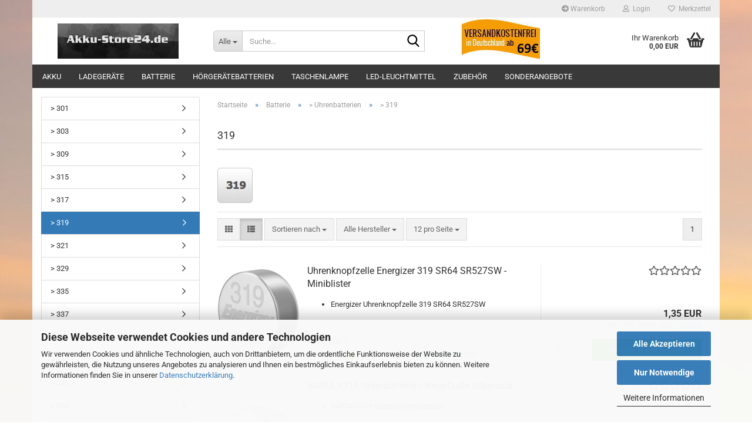

--- FILE ---
content_type: text/html; charset=utf-8
request_url: https://www.akku-store24.de/Batterie/Uhrenbatterien/319/
body_size: 19337
content:





	<!DOCTYPE html>
	<html xmlns="http://www.w3.org/1999/xhtml" dir="ltr" lang="de">
		
			<head>
				
					
					<!--

					=========================================================
					Shopsoftware by Gambio GmbH (c) 2005-2023 [www.gambio.de]
					=========================================================

					Gambio GmbH offers you highly scalable E-Commerce-Solutions and Services.
					The Shopsoftware is redistributable under the GNU General Public License (Version 2) [http://www.gnu.org/licenses/gpl-2.0.html].
					based on: E-Commerce Engine Copyright (c) 2006 xt:Commerce, created by Mario Zanier & Guido Winger and licensed under GNU/GPL.
					Information and contribution at http://www.xt-commerce.com

					=========================================================
					Please visit our website: www.gambio.de
					=========================================================

					-->
				

                
            <!-- Google tag (gtag.js) -->
                                            <script async
                        data-type="text/javascript"
                        data-src="https://www.googletagmanager.com/gtag/js?id=G-4HW9MWBYGQ"
                        type="as-oil"
                        data-purposes="4"
                        data-managed="as-oil"></script>
                                        <script async
                data-type="text/javascript"
                type="as-oil"
                data-purposes="4"
                data-managed="as-oil">
            window.dataLayer = window.dataLayer || [];

            
            function gtag() {
                dataLayer.push(arguments);
            }
            
            gtag('js', new Date());

                        
                                                
            gtag('config', 'G-4HW9MWBYGQ', {'debug_mode': true});
                        
                                    var gaDisableG4HW9MWBYGQ = 'ga-disable-G-4HW9MWBYGQ';
            
            			if (document.cookie.indexOf(gaDisableG4HW9MWBYGQ + '=true') > -1) {
				window[gaDisableG4HW9MWBYGQ] = true;
			}
			
			function gaOptOut() {
			    				document.cookie = gaDisableG4HW9MWBYGQ + '=true; expires=Thu, 31 Dec 2099 23:59:59 UTC; path=/';
				window[gaDisableG4HW9MWBYGQ] = true;
								console.log('Disabled Google-Analytics Tracking');
			}

			function gaOptout() {
				gaOptOut();
			}

			function checkGaOptOutAnchor() {
				if (location.hash.substr(1) === 'gaOptOut') {
					gaOptOut();
				}
			}

			checkGaOptOutAnchor();
			window.addEventListener('hashchange', checkGaOptOutAnchor);
            
        </script>
    

                    
                

				
					<meta name="viewport" content="width=device-width, initial-scale=1, minimum-scale=1.0" />
				

				
					<meta http-equiv="Content-Type" content="text/html; charset=utf-8" />
		<meta name="language" content="de" />
		<meta name='author' content='Akku-Store24' />
		<meta name='copyright' content='akku-store24.de - 2024' />
		<meta name='date' content='2024' />
		<meta name='google-site-verification' content='lCOHHcQ9CZJKIITQX7oW38clepwIsWpGM4WgxsMeNpA' />
		<meta name='language' content='de' />
		<meta name='publisher' content='akku-store24.de - 2024' />
		<meta name="keywords" content="Batterie, Akku, Taschenlampe, Ladegeräte, Bleiakkus, Hörgeräte, Lithium, Fahrrad, Bike" />
		<meta property="og:image" content="https://www.akku-store24.de/images/categories/og/" />
		<meta property="og:title" content="&gt; 319" />
		<meta property="og:type" content="product.group" />
		<title>319</title>

				

								
									

				
					<base href="https://www.akku-store24.de/" />
				

				
											
							<link rel="shortcut icon" href="https://www.akku-store24.de/images/logos/favicon.ico" type="image/x-icon" />
						
									

				
									

				
											
							<link id="main-css" type="text/css" rel="stylesheet" href="public/theme/styles/system/main.min.css?bust=1768212388" />
						
									

				
					<meta name="robots" content="index,follow" />
		<link rel="canonical" href="https://www.akku-store24.de/Batterie/Uhrenbatterien/319/" />
		<meta property="og:url" content="https://www.akku-store24.de/Batterie/Uhrenbatterien/319/">
		<!-- Google Tag Manager -->
<script>(function(w,d,s,l,i){w[l]=w[l]||[];w[l].push({'gtm.start':
new Date().getTime(),event:'gtm.js'});var f=d.getElementsByTagName(s)[0],
j=d.createElement(s),dl=l!='dataLayer'?'&l='+l:'';j.async=true;j.src=
'https://www.googletagmanager.com/gtm.js?id='+i+dl;f.parentNode.insertBefore(j,f);
})(window,document,'script','dataLayer','GTM-NX9V79FS');</script>
<!-- End Google Tag Manager --><script src="https://cdn.gambiohub.com/sdk/1.2.0/dist/bundle.js"></script><script>var payPalText = {"ecsNote":"Bitte w\u00e4hlen Sie ihre gew\u00fcnschte PayPal-Zahlungsweise.","paypalUnavailable":"PayPal steht f\u00fcr diese Transaktion im Moment nicht zur Verf\u00fcgung.","errorContinue":"weiter","continueToPayPal":"Weiter mit","errorCheckData":"Es ist ein Fehler aufgetreten. Bitte \u00fcberpr\u00fcfen Sie Ihre Eingaben."};var payPalButtonSettings = {"env":"live","commit":false,"style":{"label":"checkout","shape":"pill","color":"gold","layout":"vertical","tagline":false},"locale":"","fundingCardAllowed":true,"fundingELVAllowed":true,"fundingCreditAllowed":false,"createPaymentUrl":"https:\/\/www.akku-store24.de\/shop.php?do=PayPalHub\/CreatePayment&initiator=ecs","authorizedPaymentUrl":"https:\/\/www.akku-store24.de\/shop.php?do=PayPalHub\/AuthorizedPayment&initiator=ecs","checkoutUrl":"https:\/\/www.akku-store24.de\/shop.php?do=PayPalHub\/RedirectGuest","useVault":false,"jssrc":"https:\/\/www.paypal.com\/sdk\/js?client-id=AVEjCpwSc-e9jOY8dHKoTUckaKtPo0shiwe_T2rKtxp30K4TYGRopYjsUS6Qmkj6bILd7Nt72pbMWCXe&commit=false&intent=capture&components=buttons%2Cmarks%2Cmessages%2Cfunding-eligibility%2Cgooglepay%2Capplepay%2Ccard-fields&integration-date=2021-11-25&enable-funding=paylater&merchant-id=4TK7MK39MA69L&currency=EUR","partnerAttributionId":"GambioGmbH_Cart_Hub_PPXO","createOrderUrl":"https:\/\/www.akku-store24.de\/shop.php?do=PayPalHub\/CreateOrder&initiator=ecs","getOrderUrl":"https:\/\/www.akku-store24.de\/shop.php?do=PayPalHub\/GetOrder","approvedOrderUrl":"https:\/\/www.akku-store24.de\/shop.php?do=PayPalHub\/ApprovedOrder&initiator=ecs","paymentApproved":false,"developmentMode":false,"cartAmount":0};var jsShoppingCart = {"languageCode":"de","verifySca":"https:\/\/www.akku-store24.de\/shop.php?do=PayPalHub\/VerifySca","totalAmount":"0.00","currency":"EUR","env":"live","commit":false,"style":{"label":"checkout","shape":"pill","color":"gold","layout":"vertical","tagline":false},"locale":"","fundingCardAllowed":true,"fundingELVAllowed":true,"fundingCreditAllowed":false,"createPaymentUrl":"https:\/\/www.akku-store24.de\/shop.php?do=PayPalHub\/CreatePayment&initiator=ecs","authorizedPaymentUrl":"https:\/\/www.akku-store24.de\/shop.php?do=PayPalHub\/AuthorizedPayment&initiator=ecs","checkoutUrl":"https:\/\/www.akku-store24.de\/shop.php?do=PayPalHub\/RedirectGuest","useVault":false,"jssrc":"https:\/\/www.paypal.com\/sdk\/js?client-id=AVEjCpwSc-e9jOY8dHKoTUckaKtPo0shiwe_T2rKtxp30K4TYGRopYjsUS6Qmkj6bILd7Nt72pbMWCXe&commit=false&intent=capture&components=buttons%2Cmarks%2Cmessages%2Cfunding-eligibility%2Cgooglepay%2Capplepay%2Ccard-fields&integration-date=2021-11-25&enable-funding=paylater&merchant-id=4TK7MK39MA69L&currency=EUR","partnerAttributionId":"GambioGmbH_Cart_Hub_PPXO","createOrderUrl":"https:\/\/www.akku-store24.de\/shop.php?do=PayPalHub\/CreateOrder&initiator=ecs","getOrderUrl":"https:\/\/www.akku-store24.de\/shop.php?do=PayPalHub\/GetOrder","approvedOrderUrl":"https:\/\/www.akku-store24.de\/shop.php?do=PayPalHub\/ApprovedOrder&initiator=ecs","paymentApproved":false,"developmentMode":false,"cartAmount":0};var payPalBannerSettings = {"useVault":false,"jssrc":"https:\/\/www.paypal.com\/sdk\/js?client-id=AVEjCpwSc-e9jOY8dHKoTUckaKtPo0shiwe_T2rKtxp30K4TYGRopYjsUS6Qmkj6bILd7Nt72pbMWCXe&commit=false&intent=capture&components=buttons%2Cmarks%2Cmessages%2Cfunding-eligibility%2Cgooglepay%2Capplepay%2Ccard-fields&integration-date=2021-11-25&enable-funding=paylater&merchant-id=4TK7MK39MA69L&currency=EUR","partnerAttributionId":"GambioGmbH_Cart_Hub_PPXO","positions":{"cartBottom":{"placement":"cart","style":{"layout":"flex","logo":{"type":"primary"},"text":{"color":"black"},"color":"blue","ratio":"1x1"}},"product":{"placement":"product","style":{"layout":"flex","logo":{"type":"primary"},"text":{"color":"black"},"color":"blue","ratio":"1x1"}}},"currency":"EUR","cartAmount":0};</script><script id="paypalconsent" type="application/json">{"purpose_id":null}</script><script src="GXModules/Gambio/Hub/Shop/Javascript/PayPalLoader.js?v=1764777409" async></script><link rel="stylesheet" href="https://cdn.gambiohub.com/sdk/1.2.0/dist/css/gambio_hub.css">
				

				
									
			</head>
		
		
			<body class="page-index-type-c100 page-index-type-gm_boosted_category page-index-type-cat page-index-type-cPath page-index-type-is-filtering"
				  data-gambio-namespace="https://www.akku-store24.de/public/theme/javascripts/system"
				  data-jse-namespace="https://www.akku-store24.de/JSEngine/build"
				  data-gambio-controller="initialize"
				  data-gambio-widget="input_number responsive_image_loader transitions header image_maps modal history dropdown core_workarounds anchor"
				  data-input_number-separator=","
					>

				
					
				

				
									

				
									
		




	



	
		<div id="outer-wrapper" >
			
				<header id="header" class="navbar">
					
	





	<div id="topbar-container">
						
		
					

		
			<div class="navbar-topbar">
				
					<nav data-gambio-widget="menu link_crypter" data-menu-switch-element-position="false" data-menu-events='{"desktop": ["click"], "mobile": ["click"]}' data-menu-ignore-class="dropdown-menu">
						<ul class="nav navbar-nav navbar-right" data-menu-replace="partial">

                            <li class="navbar-topbar-item">
                                <ul id="secondaryNavigation" class="nav navbar-nav ignore-menu">
                                                                            
                                            <li class="navbar-topbar-item hidden-xs content-manager-item">
                                                <a title="Warenkorb" href="https://www.akku-store24.de/info/Warenkorb.html"
                                                        >
                                                    <span class="fa fa-arrow-circle-right visble-xs-block"></span>
                                                    Warenkorb
                                                </a>
                                            </li>
                                        
                                                                    </ul>

                                <script id="secondaryNavigation-menu-template" type="text/mustache">
                                    
                                        <ul id="secondaryNavigation" class="nav navbar-nav">
                                            <li v-for="(item, index) in items" class="navbar-topbar-item hidden-xs content-manager-item">
                                                <a href="javascript:;" :title="item.title" @click="goTo(item.content)">
                                                    <span class="fa fa-arrow-circle-right visble-xs-block"></span>
                                                    {{item.title}}
                                                </a>
                                            </li>
                                        </ul>
                                    
                                </script>
                            </li>

							
															

							
															

							
															

							
															

							
															

							
							
																	
										<li class="dropdown navbar-topbar-item first">
											<a title="Anmeldung" href="/Batterie/Uhrenbatterien/319/#" class="dropdown-toggle" data-toggle-hover="dropdown" role="button" aria-label="Login">
												
																											
															<span class="fa fa-user-o"></span>
														
																									

												&nbsp;Login
											</a>
											




	<ul class="dropdown-menu dropdown-menu-login arrow-top">
		
			<li class="arrow"></li>
		
		
		
			<li class="dropdown-header hidden-xs">Login</li>
		
		
		
			<li>
				<form action="https://www.akku-store24.de/login.php?action=process" method="post" class="form-horizontal">
					<input type="hidden" name="return_url" value="https://www.akku-store24.de/Batterie/Uhrenbatterien/319/">
					<input type="hidden" name="return_url_hash" value="d727939667cfdd174bbd7f3141531764bd2139e561ae4a435d201d6fbc207c90">
					
						<div class="form-group">
                            <label for="box-login-dropdown-login-username" class="form-control sr-only">E-Mail</label>
							<input
                                autocomplete="username"
                                type="email"
                                id="box-login-dropdown-login-username"
                                class="form-control"
                                placeholder="E-Mail"
                                name="email_address"
                                oninput="this.setCustomValidity('')"
                                oninvalid="this.setCustomValidity('Bitte geben Sie eine korrekte Emailadresse ein')"
                            />
						</div>
					
					
                        <div class="form-group password-form-field" data-gambio-widget="show_password">
                            <label for="box-login-dropdown-login-password" class="form-control sr-only">Passwort</label>
                            <input autocomplete="current-password" type="password" id="box-login-dropdown-login-password" class="form-control" placeholder="Passwort" name="password" />
                            <button class="btn show-password hidden" type="button">
                                <i class="fa fa-eye" aria-hidden="true"></i>
                                <span class="sr-only">Toggle Password View</span>
                            </button>
                        </div>
					
					
						<div class="dropdown-footer row">
							
	
								
									<input type="submit" class="btn btn-primary btn-block" value="Anmelden" />
								
								<ul>
									
										<li>
											<a title="Konto erstellen" href="https://www.akku-store24.de/shop.php?do=CreateRegistree">
												Konto erstellen
											</a>
										</li>
									
									
										<li>
											<a title="Passwort vergessen?" href="https://www.akku-store24.de/password_double_opt.php">
												Passwort vergessen?
											</a>
										</li>
									
								</ul>
							
	

	
						</div>
					
				</form>
			</li>
		
	</ul>


										</li>
									
															

							
																	
										<li class="navbar-topbar-item">
											<a href="https://www.akku-store24.de/wish_list.php" title="Merkzettel anzeigen" aria-label="Merkzettel">
												
																											
															<span class="fa fa-heart-o"></span>
														
																									

												&nbsp;Merkzettel
											</a>
										</li>
									
															

															
									<li class="navbar-topbar-item visible-xs">
										<a title="Warenkorb" href="https://www.akku-store24.de/info/Warenkorb.html"
												>
											<span class="fa fa-arrow-circle-right"></span>
											&nbsp;Warenkorb
										</a>
									</li>
								
							
						</ul>
					</nav>
				
			</div>
		
	</div>




	<div class="inside">

		<div class="row">

		
												
			<div class="navbar-header" data-gambio-widget="mobile_menu">
									
							
		<div id="navbar-brand" class="navbar-brand">
			<a href="https://www.akku-store24.de/" title="Akku-Store24">
				<img id="main-header-logo" class="img-responsive" src="https://www.akku-store24.de/images/logos/top_logo_logo.jpeg" alt="Akku-Store24-Logo">
			</a>
		</div>
	
					
								
					
	
	
			
	
		<button type="button" class="navbar-toggle" aria-label="navigationbar toggle button" data-mobile_menu-target="#categories .navbar-collapse"
		        data-mobile_menu-body-class="categories-open" data-mobile_menu-toggle-content-visibility>
			<img src="public/theme/images/svgs/bars.svg" class="gx-menu svg--inject" alt="menu bars icon">
		</button>
	
	
	
		<button type="button" class="navbar-toggle cart-icon" data-mobile_menu-location="shopping_cart.php">
			<img src="public/theme/images/svgs/basket.svg" class="gx-cart-basket svg--inject" alt="shopping cart icon">
			<span class="cart-products-count hidden">
				0
			</span>
		</button>
	
	
			
			<button type="button" class="navbar-toggle" aria-label="searchbar toggle button" data-mobile_menu-target=".navbar-search" data-mobile_menu-body-class="search-open"
					data-mobile_menu-toggle-content-visibility>
				<img src="public/theme/images/svgs/search.svg" class="gx-search svg--inject" alt="search icon">
			</button>
		
	
				
			</div>
		

		
							






	<div class="navbar-search collapse">

		
						<p class="navbar-search-header dropdown-header">Suche</p>
		

		
			<form role="search" action="advanced_search_result.php" method="get" data-gambio-widget="live_search">

				<div class="navbar-search-input-group input-group">
					<div class="navbar-search-input-group-btn input-group-btn custom-dropdown" data-dropdown-trigger-change="false" data-dropdown-trigger-no-change="false">

						
							<button aria-label="Suche..." type="button" class="btn btn-default dropdown-toggle" data-toggle="dropdown" aria-haspopup="true" aria-expanded="false">
								<span class="dropdown-name">Alle</span> <span class="caret"></span>
							</button>
						

						
															
									<ul class="dropdown-menu">
																				
												<li><a href="#" data-rel="0">Alle</a></li>
											
																							
													<li><a href="#" data-rel="3">Akku</a></li>
												
																							
													<li><a href="#" data-rel="8">Ladegeräte</a></li>
												
																							
													<li><a href="#" data-rel="4">Batterie</a></li>
												
																							
													<li><a href="#" data-rel="50">Hörgerätebatterien</a></li>
												
																							
													<li><a href="#" data-rel="2">Taschenlampe</a></li>
												
																							
													<li><a href="#" data-rel="58">LED-Leuchtmittel</a></li>
												
																							
													<li><a href="#" data-rel="7">Zubehör</a></li>
												
																							
													<li><a href="#" data-rel="72">Sonderangebote</a></li>
												
																														</ul>
								
													

						
															
                                    <label for="top-search-button-categories-id" class="sr-only">Alle</label>
									<select id="top-search-button-categories-id" name="categories_id">
										<option value="0">Alle</option>
																																	
													<option value="3">Akku</option>
												
																							
													<option value="8">Ladegeräte</option>
												
																							
													<option value="4">Batterie</option>
												
																							
													<option value="50">Hörgerätebatterien</option>
												
																							
													<option value="2">Taschenlampe</option>
												
																							
													<option value="58">LED-Leuchtmittel</option>
												
																							
													<option value="7">Zubehör</option>
												
																							
													<option value="72">Sonderangebote</option>
												
																														</select>
								
													

					</div>
					<input type="text" id="search-field-input" name="keywords" placeholder="Suche..." class="form-control search-input" autocomplete="off" />
					
					<button aria-label="Suche..." type="submit" class="form-control-feedback">
						<img src="public/theme/images/svgs/search.svg" class="gx-search-input svg--inject" alt="search icon">
					</button>
					

                    <label for="search-field-input" class="control-label sr-only">Suche...</label>
					

				</div>


									<input type="hidden" value="1" name="inc_subcat" />
				
				
					<div class="navbar-search-footer visible-xs-block">
						
							<button class="btn btn-primary btn-block" type="submit">
								Suche...
							</button>
						
						
							<a href="advanced_search.php" class="btn btn-default btn-block" title="Erweiterte Suche">
								Erweiterte Suche
							</a>
						
					</div>
				

				<div class="search-result-container"></div>

			</form>
		
	</div>


					

		
							
					
	<div class="custom-container">
		
			<div class="inside">
				
											
							<table border="0" cellpadding="1" cellspacing="1" style="width: 282px;">
	<tbody>
		<tr>
			<td style="width: 28px;">&nbsp;</td>
			<td style="width: 241px;"><img alt="." loading="lazy" src="https://www.akku-store24.de/images/versandkostenfrei_ab_69.jpg" style="width: 137px; height: 75px;" /></td>
		</tr>
	</tbody>
</table>

						
									
			</div>
		
	</div>
				
					

		
    		<!-- layout_header honeygrid -->
							
					


	<nav id="cart-container" class="navbar-cart" data-gambio-widget="menu cart_dropdown" data-menu-switch-element-position="false">
		
			<ul class="cart-container-inner">
				
					<li>
						<a href="https://www.akku-store24.de/shopping_cart.php" class="dropdown-toggle">
							
								<img src="public/theme/images/svgs/basket.svg" alt="shopping cart icon" class="gx-cart-basket svg--inject">
								<span class="cart">
									Ihr Warenkorb<br />
									<span class="products">
										0,00 EUR
									</span>
								</span>
							
							
																	<span class="cart-products-count hidden">
										
									</span>
															
						</a>

						
							



	<ul class="dropdown-menu arrow-top cart-dropdown cart-empty">
		
			<li class="arrow"></li>
		
	
		
					
	
		
            <input type="hidden" id="ga4-view-cart-json" value=""/>
        <script async
                data-type="text/javascript"
                type="as-oil"
                data-purposes="4"
                data-managed="as-oil">
            function ga4ViewCart() {
                const data = document.getElementById('ga4-view-cart-json');

                if (data && data.value.length) {
                    gtag('event', 'view_cart', JSON.parse(data.value));
                }
            }
        </script>
    
			<li class="cart-dropdown-inside">
		
				
									
				
									
						<div class="cart-empty">
							Sie haben noch keine Artikel in Ihrem Warenkorb.
						</div>
					
								
			</li>
		
	</ul>
						
					</li>
				
			</ul>
		
	</nav>

				
					

		</div>

	</div>









	<noscript>
		<div class="alert alert-danger noscript-notice" role="alert">
			JavaScript ist in Ihrem Browser deaktiviert. Aktivieren Sie JavaScript, um alle Funktionen des Shops nutzen und alle Inhalte sehen zu können.
		</div>
	</noscript>



			
						


	<div id="categories">
		<div class="navbar-collapse collapse">
			
				<nav class="navbar-default navbar-categories" data-gambio-widget="menu">
					
						<ul class="level-1 nav navbar-nav">
                             
															
									<li class="dropdown level-1-child" data-id="3">
										
											<a class="dropdown-toggle" href="https://www.akku-store24.de/Akku/" title="Akku">
												
													Akku
												
																							</a>
										
										
										
																							
													<ul data-level="2" class="level-2 dropdown-menu dropdown-menu-child">
														
															<li class="enter-category hidden-sm hidden-md hidden-lg show-more">
																
																	<a class="dropdown-toggle" href="https://www.akku-store24.de/Akku/" title="Akku">
																		
																			Akku anzeigen
																		
																	</a>
																
															</li>
														
														
																																																																																																																																																																																																																																																																																																																																																																																																																																																																																																																											
																													
																															
																	<li class="level-2-child">
																		<a href="https://www.akku-store24.de/Akku/AA-Akku/" title="> AA-Akku">
																			> AA-Akku
																		</a>
																																			</li>
																
																															
																	<li class="level-2-child">
																		<a href="https://www.akku-store24.de/Akku/AAA---Micro-27/" title="> AAA - Micro">
																			> AAA - Micro
																		</a>
																																			</li>
																
																															
																	<li class="level-2-child">
																		<a href="https://www.akku-store24.de/Akku/C---Baby-28/" title="> C - Baby">
																			> C - Baby
																		</a>
																																			</li>
																
																															
																	<li class="level-2-child">
																		<a href="https://www.akku-store24.de/Akku/D---Mono-29/" title="> D - Mono">
																			> D - Mono
																		</a>
																																			</li>
																
																															
																	<li class="level-2-child">
																		<a href="https://www.akku-store24.de/Akku/9V---Block-25/" title="> 9V - Block">
																			> 9V - Block
																		</a>
																																			</li>
																
																															
																	<li class="level-2-child">
																		<a href="https://www.akku-store24.de/Akku/Industrie-Akku-71/" title="> Industrie-Akku">
																			> Industrie-Akku
																		</a>
																																			</li>
																
																															
																	<li class="level-2-child">
																		<a href="https://www.akku-store24.de/Akku/Bleiakku/" title="> Bleiakku">
																			> Bleiakku
																		</a>
																																			</li>
																
																															
																	<li class="dropdown level-2-child">
																		<a href="https://www.akku-store24.de/Akku/Ersatzakku/" title="> Ersatzakku">
																			> Ersatzakku
																		</a>
																																					<ul  data-level="3" class="level-3 dropdown-menu dropdown-menu-child">
																				<li class="enter-category">
																					<a href="https://www.akku-store24.de/Akku/Ersatzakku/" title="> Ersatzakku" class="dropdown-toggle">
																						> Ersatzakku anzeigen
																					</a>
																				</li>
																																									
																						<li class="level-3-child">
																							<a href="https://www.akku-store24.de/Akku/Ersatzakku/Lithium-Ion-Akkus/" title="> Lithium-Ion Akkus">
																								> Lithium-Ion Akkus
																							</a>
																						</li>
																					
																																									
																						<li class="level-3-child">
																							<a href="https://www.akku-store24.de/Akku/Ersatzakku/werkzeugakkus/" title="> Werkzeugakkus">
																								> Werkzeugakkus
																							</a>
																						</li>
																					
																																							</ul>
																																			</li>
																
																													
																												
														
															<li class="enter-category hidden-more hidden-xs">
																<a class="dropdown-toggle col-xs-6"
																   href="https://www.akku-store24.de/Akku/"
																   title="Akku">Akku anzeigen</a>
							
																<span class="close-menu-container col-xs-6">
																	<span class="close-flyout">
																		<i class="fa fa-close"></i>
																	</span>
																</span>
															</li>
														
													
													</ul>
												
																					
										
									</li>
								
															
									<li class="dropdown level-1-child" data-id="8">
										
											<a class="dropdown-toggle" href="https://www.akku-store24.de/Ladegeraete/" title="Ladegeräte">
												
													Ladegeräte
												
																							</a>
										
										
										
																							
													<ul data-level="2" class="level-2 dropdown-menu dropdown-menu-child">
														
															<li class="enter-category hidden-sm hidden-md hidden-lg show-more">
																
																	<a class="dropdown-toggle" href="https://www.akku-store24.de/Ladegeraete/" title="Ladegeräte">
																		
																			Ladegeräte anzeigen
																		
																	</a>
																
															</li>
														
														
																																																																																																																																																																																																																																																																											
																													
																															
																	<li class="level-2-child">
																		<a href="https://www.akku-store24.de/Ladegeraete/--Standard/" title="> Standard">
																			> Standard
																		</a>
																																			</li>
																
																															
																	<li class="level-2-child">
																		<a href="https://www.akku-store24.de/Ladegeraete/--LITHIUM-IONEN/" title="> LITHIUM IONEN">
																			> LITHIUM IONEN
																		</a>
																																			</li>
																
																															
																	<li class="level-2-child">
																		<a href="https://www.akku-store24.de/Ladegeraete/Bleiladegeraet/" title="> Bleiladegerät">
																			> Bleiladegerät
																		</a>
																																			</li>
																
																															
																	<li class="level-2-child">
																		<a href="https://www.akku-store24.de/Ladegeraete/kfz/" title="> Kfz">
																			> Kfz
																		</a>
																																			</li>
																
																													
																												
														
															<li class="enter-category hidden-more hidden-xs">
																<a class="dropdown-toggle col-xs-6"
																   href="https://www.akku-store24.de/Ladegeraete/"
																   title="Ladegeräte">Ladegeräte anzeigen</a>
							
																<span class="close-menu-container col-xs-6">
																	<span class="close-flyout">
																		<i class="fa fa-close"></i>
																	</span>
																</span>
															</li>
														
													
													</ul>
												
																					
										
									</li>
								
															
									<li class="dropdown level-1-child" data-id="4">
										
											<a class="dropdown-toggle" href="https://www.akku-store24.de/Batterie/" title="Batterie">
												
													Batterie
												
																							</a>
										
										
										
																							
													<ul data-level="2" class="level-2 dropdown-menu dropdown-menu-child">
														
															<li class="enter-category hidden-sm hidden-md hidden-lg show-more">
																
																	<a class="dropdown-toggle" href="https://www.akku-store24.de/Batterie/" title="Batterie">
																		
																			Batterie anzeigen
																		
																	</a>
																
															</li>
														
														
																																																																																																																																																																																																																																																																																																																																																																																																																																																																																																																																																																																							
																													
																															
																	<li class="level-2-child">
																		<a href="https://www.akku-store24.de/Batterie/AA---Mignon/" title="> AA - Mignon - LR06">
																			> AA - Mignon - LR06
																		</a>
																																			</li>
																
																															
																	<li class="level-2-child">
																		<a href="https://www.akku-store24.de/Batterie/AAA---Micro/" title="> AAA - Micro - LR03">
																			> AAA - Micro - LR03
																		</a>
																																			</li>
																
																															
																	<li class="level-2-child">
																		<a href="https://www.akku-store24.de/Batterie/C---Baby/" title="> C - Baby - LR14">
																			> C - Baby - LR14
																		</a>
																																			</li>
																
																															
																	<li class="level-2-child">
																		<a href="https://www.akku-store24.de/Batterie/D---Mono/" title="> D - Mono - LR20">
																			> D - Mono - LR20
																		</a>
																																			</li>
																
																															
																	<li class="level-2-child">
																		<a href="https://www.akku-store24.de/Batterie/9V---Block/" title="> 9V - Block - 6LR61">
																			> 9V - Block - 6LR61
																		</a>
																																			</li>
																
																															
																	<li class="level-2-child">
																		<a href="https://www.akku-store24.de/Batterie/Fotobatterien/" title="> Fotobatterien">
																			> Fotobatterien
																		</a>
																																			</li>
																
																															
																	<li class="dropdown level-2-child">
																		<a href="https://www.akku-store24.de/Batterie/Knopfzellen-52/" title="> Knopfzellen">
																			> Knopfzellen
																		</a>
																																					<ul  data-level="3" class="level-3 dropdown-menu dropdown-menu-child">
																				<li class="enter-category">
																					<a href="https://www.akku-store24.de/Batterie/Knopfzellen-52/" title="> Knopfzellen" class="dropdown-toggle">
																						> Knopfzellen anzeigen
																					</a>
																				</li>
																																									
																						<li class="level-3-child">
																							<a href="https://www.akku-store24.de/Batterie/Knopfzellen-52/CR-85/" title="> CR 1216">
																								> CR 1216
																							</a>
																						</li>
																					
																																									
																						<li class="level-3-child">
																							<a href="https://www.akku-store24.de/Batterie/Knopfzellen-52/CR-1220/" title="> CR 1220">
																								> CR 1220
																							</a>
																						</li>
																					
																																									
																						<li class="level-3-child">
																							<a href="https://www.akku-store24.de/Batterie/Knopfzellen-52/CR-1616/" title="> CR 1616">
																								> CR 1616
																							</a>
																						</li>
																					
																																									
																						<li class="level-3-child">
																							<a href="https://www.akku-store24.de/Batterie/Knopfzellen-52/CR-1620/" title="> CR 1620">
																								> CR 1620
																							</a>
																						</li>
																					
																																									
																						<li class="level-3-child">
																							<a href="https://www.akku-store24.de/Batterie/Knopfzellen-52/CR-1632/" title="> CR 1632">
																								> CR 1632
																							</a>
																						</li>
																					
																																									
																						<li class="level-3-child">
																							<a href="https://www.akku-store24.de/Batterie/Knopfzellen-52/CR-2012/" title="> CR 2012">
																								> CR 2012
																							</a>
																						</li>
																					
																																									
																						<li class="level-3-child">
																							<a href="https://www.akku-store24.de/Batterie/Knopfzellen-52/CR-2016/" title="> CR 2016">
																								> CR 2016
																							</a>
																						</li>
																					
																																									
																						<li class="level-3-child">
																							<a href="https://www.akku-store24.de/Batterie/Knopfzellen-52/CR-2025/" title="> CR 2025">
																								> CR 2025
																							</a>
																						</li>
																					
																																									
																						<li class="level-3-child">
																							<a href="https://www.akku-store24.de/Batterie/Knopfzellen-52/CR-2032/" title="> CR 2032">
																								> CR 2032
																							</a>
																						</li>
																					
																																									
																						<li class="level-3-child">
																							<a href="https://www.akku-store24.de/Batterie/Knopfzellen-52/CR-2430/" title="> CR 2430">
																								> CR 2430
																							</a>
																						</li>
																					
																																									
																						<li class="level-3-child">
																							<a href="https://www.akku-store24.de/Batterie/Knopfzellen-52/CR-2450/" title="> CR 2450">
																								> CR 2450
																							</a>
																						</li>
																					
																																							</ul>
																																			</li>
																
																															
																	<li class="dropdown level-2-child">
																		<a href="https://www.akku-store24.de/Batterie/Uhrenbatterien/" title="> Uhrenbatterien">
																			> Uhrenbatterien
																		</a>
																																					<ul  data-level="3" class="level-3 dropdown-menu dropdown-menu-child">
																				<li class="enter-category">
																					<a href="https://www.akku-store24.de/Batterie/Uhrenbatterien/" title="> Uhrenbatterien" class="dropdown-toggle">
																						> Uhrenbatterien anzeigen
																					</a>
																				</li>
																																									
																						<li class="level-3-child">
																							<a href="https://www.akku-store24.de/Batterie/Uhrenbatterien/301/" title="> 301">
																								> 301
																							</a>
																						</li>
																					
																																									
																						<li class="level-3-child">
																							<a href="https://www.akku-store24.de/Batterie/Uhrenbatterien/303/" title="> 303">
																								> 303
																							</a>
																						</li>
																					
																																									
																						<li class="level-3-child">
																							<a href="https://www.akku-store24.de/Batterie/Uhrenbatterien/309/" title="> 309">
																								> 309
																							</a>
																						</li>
																					
																																									
																						<li class="level-3-child">
																							<a href="https://www.akku-store24.de/Batterie/Uhrenbatterien/315/" title="> 315">
																								> 315
																							</a>
																						</li>
																					
																																									
																						<li class="level-3-child">
																							<a href="https://www.akku-store24.de/Batterie/Uhrenbatterien/317/" title="> 317">
																								> 317
																							</a>
																						</li>
																					
																																									
																						<li class="level-3-child active">
																							<a href="https://www.akku-store24.de/Batterie/Uhrenbatterien/319/" title="> 319">
																								> 319
																							</a>
																						</li>
																					
																																									
																						<li class="level-3-child">
																							<a href="https://www.akku-store24.de/Batterie/Uhrenbatterien/321/" title="> 321">
																								> 321
																							</a>
																						</li>
																					
																																									
																						<li class="level-3-child">
																							<a href="https://www.akku-store24.de/Batterie/Uhrenbatterien/329/" title="> 329">
																								> 329
																							</a>
																						</li>
																					
																																									
																						<li class="level-3-child">
																							<a href="https://www.akku-store24.de/Batterie/Uhrenbatterien/335/" title="> 335">
																								> 335
																							</a>
																						</li>
																					
																																									
																						<li class="level-3-child">
																							<a href="https://www.akku-store24.de/Batterie/Uhrenbatterien/337/" title="> 337">
																								> 337
																							</a>
																						</li>
																					
																																									
																						<li class="level-3-child">
																							<a href="https://www.akku-store24.de/Batterie/Uhrenbatterien/341/" title="> 341">
																								> 341
																							</a>
																						</li>
																					
																																									
																						<li class="level-3-child">
																							<a href="https://www.akku-store24.de/Batterie/Uhrenbatterien/344/" title="> 344">
																								> 344
																							</a>
																						</li>
																					
																																									
																						<li class="level-3-child">
																							<a href="https://www.akku-store24.de/Batterie/Uhrenbatterien/346/" title="> 346">
																								> 346
																							</a>
																						</li>
																					
																																									
																						<li class="level-3-child">
																							<a href="https://www.akku-store24.de/Batterie/Uhrenbatterien/350/" title="> 350">
																								> 350
																							</a>
																						</li>
																					
																																									
																						<li class="level-3-child">
																							<a href="https://www.akku-store24.de/Batterie/Uhrenbatterien/357/" title="> 357">
																								> 357
																							</a>
																						</li>
																					
																																									
																						<li class="level-3-child">
																							<a href="https://www.akku-store24.de/Batterie/Uhrenbatterien/362/" title="> 362">
																								> 362
																							</a>
																						</li>
																					
																																									
																						<li class="level-3-child">
																							<a href="https://www.akku-store24.de/Batterie/Uhrenbatterien/364/" title="> 364">
																								> 364
																							</a>
																						</li>
																					
																																									
																						<li class="level-3-child">
																							<a href="https://www.akku-store24.de/Batterie/Uhrenbatterien/365/" title="> 365">
																								> 365
																							</a>
																						</li>
																					
																																									
																						<li class="level-3-child">
																							<a href="https://www.akku-store24.de/Batterie/Uhrenbatterien/366/" title="> 366">
																								> 366
																							</a>
																						</li>
																					
																																									
																						<li class="level-3-child">
																							<a href="https://www.akku-store24.de/Batterie/Uhrenbatterien/370/" title="> 370">
																								> 370
																							</a>
																						</li>
																					
																																									
																						<li class="level-3-child">
																							<a href="https://www.akku-store24.de/Batterie/Uhrenbatterien/371/" title="> 371">
																								> 371
																							</a>
																						</li>
																					
																																									
																						<li class="level-3-child">
																							<a href="https://www.akku-store24.de/Batterie/Uhrenbatterien/373/" title="> 373">
																								> 373
																							</a>
																						</li>
																					
																																									
																						<li class="level-3-child">
																							<a href="https://www.akku-store24.de/Batterie/Uhrenbatterien/377/" title="> 377">
																								> 377
																							</a>
																						</li>
																					
																																									
																						<li class="level-3-child">
																							<a href="https://www.akku-store24.de/Batterie/Uhrenbatterien/379/" title="> 379">
																								> 379
																							</a>
																						</li>
																					
																																									
																						<li class="level-3-child">
																							<a href="https://www.akku-store24.de/Batterie/Uhrenbatterien/381/" title="> 381">
																								> 381
																							</a>
																						</li>
																					
																																									
																						<li class="level-3-child">
																							<a href="https://www.akku-store24.de/Batterie/Uhrenbatterien/384/" title="> 384">
																								> 384
																							</a>
																						</li>
																					
																																									
																						<li class="level-3-child">
																							<a href="https://www.akku-store24.de/Batterie/Uhrenbatterien/386/" title="> 386">
																								> 386
																							</a>
																						</li>
																					
																																									
																						<li class="level-3-child">
																							<a href="https://www.akku-store24.de/Batterie/Uhrenbatterien/389/" title="> 389">
																								> 389
																							</a>
																						</li>
																					
																																									
																						<li class="level-3-child">
																							<a href="https://www.akku-store24.de/Batterie/Uhrenbatterien/390/" title="> 390">
																								> 390
																							</a>
																						</li>
																					
																																									
																						<li class="level-3-child">
																							<a href="https://www.akku-store24.de/Batterie/Uhrenbatterien/391/" title="> 391">
																								> 391
																							</a>
																						</li>
																					
																																									
																						<li class="level-3-child">
																							<a href="https://www.akku-store24.de/Batterie/Uhrenbatterien/392/" title="> 392">
																								> 392
																							</a>
																						</li>
																					
																																									
																						<li class="level-3-child">
																							<a href="https://www.akku-store24.de/Batterie/Uhrenbatterien/393/" title="> 393">
																								> 393
																							</a>
																						</li>
																					
																																									
																						<li class="level-3-child">
																							<a href="https://www.akku-store24.de/Batterie/Uhrenbatterien/394/" title="> 394">
																								> 394
																							</a>
																						</li>
																					
																																									
																						<li class="level-3-child">
																							<a href="https://www.akku-store24.de/Batterie/Uhrenbatterien/395/" title="> 395">
																								> 395
																							</a>
																						</li>
																					
																																									
																						<li class="level-3-child">
																							<a href="https://www.akku-store24.de/Batterie/Uhrenbatterien/396/" title="> 396">
																								> 396
																							</a>
																						</li>
																					
																																									
																						<li class="level-3-child">
																							<a href="https://www.akku-store24.de/Batterie/Uhrenbatterien/397/" title="> 397">
																								> 397
																							</a>
																						</li>
																					
																																									
																						<li class="level-3-child">
																							<a href="https://www.akku-store24.de/Batterie/Uhrenbatterien/399/" title="> 399">
																								> 399
																							</a>
																						</li>
																					
																																							</ul>
																																			</li>
																
																															
																	<li class="level-2-child">
																		<a href="https://www.akku-store24.de/Batterie/Spezial-Batterien/" title="> Spezial Batterien">
																			> Spezial Batterien
																		</a>
																																			</li>
																
																													
																												
														
															<li class="enter-category hidden-more hidden-xs">
																<a class="dropdown-toggle col-xs-6"
																   href="https://www.akku-store24.de/Batterie/"
																   title="Batterie">Batterie anzeigen</a>
							
																<span class="close-menu-container col-xs-6">
																	<span class="close-flyout">
																		<i class="fa fa-close"></i>
																	</span>
																</span>
															</li>
														
													
													</ul>
												
																					
										
									</li>
								
															
									<li class="dropdown level-1-child" data-id="50">
										
											<a class="dropdown-toggle" href="https://www.akku-store24.de/Hoergeraetebatterien/" title="Hörgerätebatterien">
												
													Hörgerätebatterien
												
																							</a>
										
										
										
																							
													<ul data-level="2" class="level-2 dropdown-menu dropdown-menu-child">
														
															<li class="enter-category hidden-sm hidden-md hidden-lg show-more">
																
																	<a class="dropdown-toggle" href="https://www.akku-store24.de/Hoergeraetebatterien/" title="Hörgerätebatterien">
																		
																			Hörgerätebatterien anzeigen
																		
																	</a>
																
															</li>
														
														
																																																																																																																																																																																																																																																																																																																																							
																													
																															
																	<li class="level-2-child">
																		<a href="https://www.akku-store24.de/Hoergeraetebatterien/Typ-10/" title="> Typ 10">
																			> Typ 10
																		</a>
																																			</li>
																
																															
																	<li class="level-2-child">
																		<a href="https://www.akku-store24.de/Hoergeraetebatterien/--Typ-13/" title="> Typ 13">
																			> Typ 13
																		</a>
																																			</li>
																
																															
																	<li class="level-2-child">
																		<a href="https://www.akku-store24.de/Hoergeraetebatterien/--Typ-312/" title="> Typ 312">
																			> Typ 312
																		</a>
																																			</li>
																
																															
																	<li class="level-2-child">
																		<a href="https://www.akku-store24.de/Hoergeraetebatterien/--Typ-675/" title="> Typ 675">
																			> Typ 675
																		</a>
																																			</li>
																
																															
																	<li class="dropdown level-2-child">
																		<a href="https://www.akku-store24.de/Hoergeraetebatterien/--Uebersicht-Hoergeraete-Batterien/" title="> Übersicht Hörgeräte Batterien">
																			> Übersicht Hörgeräte Batterien
																		</a>
																																					<ul  data-level="3" class="level-3 dropdown-menu dropdown-menu-child">
																				<li class="enter-category">
																					<a href="https://www.akku-store24.de/Hoergeraetebatterien/--Uebersicht-Hoergeraete-Batterien/" title="> Übersicht Hörgeräte Batterien" class="dropdown-toggle">
																						> Übersicht Hörgeräte Batterien anzeigen
																					</a>
																				</li>
																																									
																						<li class="level-3-child">
																							<a href="https://www.akku-store24.de/Hoergeraetebatterien/--Uebersicht-Hoergeraete-Batterien/category-137/" title="">
																								
																							</a>
																						</li>
																					
																																							</ul>
																																			</li>
																
																													
																												
														
															<li class="enter-category hidden-more hidden-xs">
																<a class="dropdown-toggle col-xs-6"
																   href="https://www.akku-store24.de/Hoergeraetebatterien/"
																   title="Hörgerätebatterien">Hörgerätebatterien anzeigen</a>
							
																<span class="close-menu-container col-xs-6">
																	<span class="close-flyout">
																		<i class="fa fa-close"></i>
																	</span>
																</span>
															</li>
														
													
													</ul>
												
																					
										
									</li>
								
															
									<li class="dropdown level-1-child" data-id="2">
										
											<a class="dropdown-toggle" href="https://www.akku-store24.de/Taschenlampe/" title="Taschenlampe">
												
													Taschenlampe
												
																							</a>
										
										
										
																							
													<ul data-level="2" class="level-2 dropdown-menu dropdown-menu-child">
														
															<li class="enter-category hidden-sm hidden-md hidden-lg show-more">
																
																	<a class="dropdown-toggle" href="https://www.akku-store24.de/Taschenlampe/" title="Taschenlampe">
																		
																			Taschenlampe anzeigen
																		
																	</a>
																
															</li>
														
														
																																																																																																																																																																																																																																																																																																																																																																																																																																																																																																																																																																																																																																																																																																																																																																																																																																							
																													
																															
																	<li class="level-2-child">
																		<a href="https://www.akku-store24.de/Taschenlampe/petzl/" title="> PETZL">
																			> PETZL
																		</a>
																																			</li>
																
																															
																	<li class="level-2-child">
																		<a href="https://www.akku-store24.de/Taschenlampe/--EAGLETAC-Zubehoer/" title="> EAGLETAC Zubehör">
																			> EAGLETAC Zubehör
																		</a>
																																			</li>
																
																															
																	<li class="level-2-child">
																		<a href="https://www.akku-store24.de/Taschenlampe/FENIX/" title="> FENIX">
																			> FENIX
																		</a>
																																			</li>
																
																															
																	<li class="level-2-child">
																		<a href="https://www.akku-store24.de/Taschenlampe/--FENIX-Zubehoer/" title="> FENIX Zubehör">
																			> FENIX Zubehör
																		</a>
																																			</li>
																
																															
																	<li class="level-2-child">
																		<a href="https://www.akku-store24.de/Taschenlampe/LED-LENSER/" title="> LED LENSER">
																			> LED LENSER
																		</a>
																																			</li>
																
																															
																	<li class="level-2-child">
																		<a href="https://www.akku-store24.de/Taschenlampe/--LED-LENSER-Zubehoer/" title="> LED LENSER Zubehör">
																			> LED LENSER Zubehör
																		</a>
																																			</li>
																
																															
																	<li class="level-2-child">
																		<a href="https://www.akku-store24.de/Taschenlampe/--MAGLITE-Zubehoer/" title="> MAGLITE Zubehör">
																			> MAGLITE Zubehör
																		</a>
																																			</li>
																
																															
																	<li class="level-2-child">
																		<a href="https://www.akku-store24.de/Taschenlampe/NITECORE/" title="> NITECORE">
																			> NITECORE
																		</a>
																																			</li>
																
																															
																	<li class="level-2-child">
																		<a href="https://www.akku-store24.de/Taschenlampe/Fahrradlicht/" title="> Fahrradlicht">
																			> Fahrradlicht
																		</a>
																																			</li>
																
																															
																	<li class="level-2-child">
																		<a href="https://www.akku-store24.de/Taschenlampe/Haushalt/" title="> Haushalt">
																			> Haushalt
																		</a>
																																			</li>
																
																															
																	<li class="level-2-child">
																		<a href="https://www.akku-store24.de/Taschenlampe/Kids-Leuchten/" title="> Kids Leuchten">
																			> Kids Leuchten
																		</a>
																																			</li>
																
																															
																	<li class="level-2-child">
																		<a href="https://www.akku-store24.de/Taschenlampe/Outdoor---Kopfleuchten/" title="> Outdoor & Kopfleuchten">
																			> Outdoor & Kopfleuchten
																		</a>
																																			</li>
																
																															
																	<li class="level-2-child">
																		<a href="https://www.akku-store24.de/Taschenlampe/Professioneller-Einsatz/" title="> Professioneller Einsatz">
																			> Professioneller Einsatz
																		</a>
																																			</li>
																
																													
																												
														
															<li class="enter-category hidden-more hidden-xs">
																<a class="dropdown-toggle col-xs-6"
																   href="https://www.akku-store24.de/Taschenlampe/"
																   title="Taschenlampe">Taschenlampe anzeigen</a>
							
																<span class="close-menu-container col-xs-6">
																	<span class="close-flyout">
																		<i class="fa fa-close"></i>
																	</span>
																</span>
															</li>
														
													
													</ul>
												
																					
										
									</li>
								
															
									<li class="dropdown level-1-child" data-id="58">
										
											<a class="dropdown-toggle" href="https://www.akku-store24.de/LED-Leuchtmittel/" title="LED-Leuchtmittel">
												
													LED-Leuchtmittel
												
																							</a>
										
										
										
																							
													<ul data-level="2" class="level-2 dropdown-menu dropdown-menu-child">
														
															<li class="enter-category hidden-sm hidden-md hidden-lg show-more">
																
																	<a class="dropdown-toggle" href="https://www.akku-store24.de/LED-Leuchtmittel/" title="LED-Leuchtmittel">
																		
																			LED-Leuchtmittel anzeigen
																		
																	</a>
																
															</li>
														
														
																																																																																																																																																																																																																																																																																																																																																																																																																																																															
																													
																															
																	<li class="level-2-child">
																		<a href="https://www.akku-store24.de/LED-Leuchtmittel/LED-E14/" title="> LED E14">
																			> LED E14
																		</a>
																																			</li>
																
																															
																	<li class="level-2-child">
																		<a href="https://www.akku-store24.de/LED-Leuchtmittel/LED-E27/" title="> LED E27">
																			> LED E27
																		</a>
																																			</li>
																
																															
																	<li class="level-2-child">
																		<a href="https://www.akku-store24.de/LED-Leuchtmittel/LED-GU10/" title="> LED GU10">
																			> LED GU10
																		</a>
																																			</li>
																
																															
																	<li class="level-2-child">
																		<a href="https://www.akku-store24.de/LED-Leuchtmittel/LED-G9---G24/" title="> LED G9 + G24">
																			> LED G9 + G24
																		</a>
																																			</li>
																
																															
																	<li class="level-2-child">
																		<a href="https://www.akku-store24.de/LED-Leuchtmittel/LED-Fluter/" title="> LED Fluter">
																			> LED Fluter
																		</a>
																																			</li>
																
																															
																	<li class="level-2-child">
																		<a href="https://www.akku-store24.de/LED-Leuchtmittel/fuer-Taschenlampen/" title="> für Taschenlampen">
																			> für Taschenlampen
																		</a>
																																			</li>
																
																															
																	<li class="dropdown level-2-child">
																		<a href="https://www.akku-store24.de/LED-Leuchtmittel/Uebersicht-LED-Farbtemperaturen/" title="> Übersicht LED Farbtemperaturen">
																			> Übersicht LED Farbtemperaturen
																		</a>
																																					<ul  data-level="3" class="level-3 dropdown-menu dropdown-menu-child">
																				<li class="enter-category">
																					<a href="https://www.akku-store24.de/LED-Leuchtmittel/Uebersicht-LED-Farbtemperaturen/" title="> Übersicht LED Farbtemperaturen" class="dropdown-toggle">
																						> Übersicht LED Farbtemperaturen anzeigen
																					</a>
																				</li>
																																									
																						<li class="level-3-child">
																							<a href="https://www.akku-store24.de/LED-Leuchtmittel/Uebersicht-LED-Farbtemperaturen/test/" title="">
																								
																							</a>
																						</li>
																					
																																							</ul>
																																			</li>
																
																													
																												
														
															<li class="enter-category hidden-more hidden-xs">
																<a class="dropdown-toggle col-xs-6"
																   href="https://www.akku-store24.de/LED-Leuchtmittel/"
																   title="LED-Leuchtmittel">LED-Leuchtmittel anzeigen</a>
							
																<span class="close-menu-container col-xs-6">
																	<span class="close-flyout">
																		<i class="fa fa-close"></i>
																	</span>
																</span>
															</li>
														
													
													</ul>
												
																					
										
									</li>
								
															
									<li class="dropdown level-1-child" data-id="7">
										
											<a class="dropdown-toggle" href="https://www.akku-store24.de/Zubehoer/" title="Zubehör">
												
													Zubehör
												
																							</a>
										
										
										
																							
													<ul data-level="2" class="level-2 dropdown-menu dropdown-menu-child">
														
															<li class="enter-category hidden-sm hidden-md hidden-lg show-more">
																
																	<a class="dropdown-toggle" href="https://www.akku-store24.de/Zubehoer/" title="Zubehör">
																		
																			Zubehör anzeigen
																		
																	</a>
																
															</li>
														
														
																																																																																																																																																																																																																																																																											
																													
																															
																	<li class="level-2-child">
																		<a href="https://www.akku-store24.de/Zubehoer/Aufbewahrungsboxen/" title="> Aufbewahrungsboxen">
																			> Aufbewahrungsboxen
																		</a>
																																			</li>
																
																															
																	<li class="level-2-child">
																		<a href="https://www.akku-store24.de/Zubehoer/Batterietester/" title="> Batterietester">
																			> Batterietester
																		</a>
																																			</li>
																
																															
																	<li class="level-2-child">
																		<a href="https://www.akku-store24.de/Zubehoer/--Sonstiges/" title="> Sonstiges">
																			> Sonstiges
																		</a>
																																			</li>
																
																															
																	<li class="level-2-child">
																		<a href="https://www.akku-store24.de/Zubehoer/--Uhrenwerkzeug/" title="> Uhrenwerkzeug">
																			> Uhrenwerkzeug
																		</a>
																																			</li>
																
																													
																												
														
															<li class="enter-category hidden-more hidden-xs">
																<a class="dropdown-toggle col-xs-6"
																   href="https://www.akku-store24.de/Zubehoer/"
																   title="Zubehör">Zubehör anzeigen</a>
							
																<span class="close-menu-container col-xs-6">
																	<span class="close-flyout">
																		<i class="fa fa-close"></i>
																	</span>
																</span>
															</li>
														
													
													</ul>
												
																					
										
									</li>
								
															
									<li class="level-1-child" data-id="72">
										
											<a class="dropdown-toggle" href="https://www.akku-store24.de/Sonderangebote/" title="Sonderangebote">
												
													Sonderangebote
												
																							</a>
										
										
										
																					
										
									</li>
								
														
							



	
					
				<li id="mainNavigation" class="custom custom-entries hidden-xs">
									</li>
			

            <script id="mainNavigation-menu-template" type="text/mustache">
                
				    <li id="mainNavigation" class="custom custom-entries hidden-xs">
                        <a v-for="(item, index) in items" href="javascript:;" @click="goTo(item.content)">
                            {{item.title}}
                        </a>
                    </li>
                
            </script>

						


							
							
								<li class="dropdown dropdown-more" style="display: none">
									<a class="dropdown-toggle" href="#" title="">
										Weitere
									</a>
									<ul class="level-2 dropdown-menu ignore-menu"></ul>
								</li>
							
			
						</ul>
					
				</nav>
			
		</div>
	</div>

		
					</header>
			

			
				
				

			
				<div id="wrapper">
					<div class="row">

						
							<div id="main">
								<div class="main-inside">
									
										
	
			<script type="application/ld+json">{"@context":"https:\/\/schema.org","@type":"BreadcrumbList","itemListElement":[{"@type":"ListItem","position":1,"name":"Startseite","item":"https:\/\/www.akku-store24.de\/"},{"@type":"ListItem","position":2,"name":"Batterie","item":"https:\/\/www.akku-store24.de\/Batterie\/"},{"@type":"ListItem","position":3,"name":"> Uhrenbatterien","item":"https:\/\/www.akku-store24.de\/Batterie\/Uhrenbatterien\/"},{"@type":"ListItem","position":4,"name":"> 319","item":"https:\/\/www.akku-store24.de\/Batterie\/Uhrenbatterien\/319\/"}]}</script>
	    
		<div id="breadcrumb_navi">
            				<span class="breadcrumbEntry">
													<a href="https://www.akku-store24.de/" class="headerNavigation" >
								<span aria-label="Startseite">Startseite</span>
							</a>
											</span>
                <span class="breadcrumbSeparator"> &raquo; </span>            				<span class="breadcrumbEntry">
													<a href="https://www.akku-store24.de/Batterie/" class="headerNavigation" >
								<span aria-label="Batterie">Batterie</span>
							</a>
											</span>
                <span class="breadcrumbSeparator"> &raquo; </span>            				<span class="breadcrumbEntry">
													<a href="https://www.akku-store24.de/Batterie/Uhrenbatterien/" class="headerNavigation" >
								<span aria-label="> Uhrenbatterien">> Uhrenbatterien</span>
							</a>
											</span>
                <span class="breadcrumbSeparator"> &raquo; </span>            				<span class="breadcrumbEntry">
													<span aria-label="> 319">> 319</span>
                        					</span>
                            		</div>
    


									

									
										<div id="shop-top-banner">
																					</div>
									

									


	
		<div id="categories-below-breadcrumb_100" data-gx-content-zone="categories-below-breadcrumb_100" class="gx-content-zone">

</div>
	

	
		


	<div class="filter-selection-container hidden">
				
		
		<p><strong>Aktueller Filter</strong></p>
		
		
			</div>
	
	
	
	
		
	
					
							
			


	
			

	
	
	
	
		
	










	
		
	

	
		
	

	
		
	
					
									
						<h1>319</h1>
					
							
			


	
					
				<div class="categories-description-container">

					
						
															
                                                                                                <div class="categories-images">
                                            <img src="images/categories/kategorie_batterie_uhrenbatterien_319.jpg" alt="319" title="319" class="img-responsive" />
                                        </div>
                                    								
													
												
													
					

				</div>
			
			

	

	
		


	<div class="productlisting-filter-container"
		 data-gambio-widget="product_listing_filter"
		 data-product_listing_filter-target=".productlist-viewmode">
		<form name="panel"
			  action="/Batterie/Uhrenbatterien/319/"
			  method="get"  id="filter">
			<input type="hidden" name="view_mode" value="default" />

			<div class="row">
				<div class="col-xs-12 col-lg-7">

					
	<div class="productlisting-filter-hiddens">
			</div>

					
						<div class="jsPanelViewmode panel-viewmode clearfix productlist-viewmode-list btn-group">
							<a href="/"
                               role="button"
							   class="btn btn-default jsProductListingGrid productlisting-listing-grid"
							   data-product_listing_filter-add="productlist-viewmode-grid"
							   data-product_listing_filter-url-param="tiled"
							   rel="nofollow"
							   aria-label="Kachelansicht"
							   title="Kachelansicht"> <i class="fa fa-th"></i> </a> <a href="/"
                                                                                             role="button"
																											   class="btn btn-default jsProductListingList productlisting-listing-list active"
																											   data-product_listing_filter-add="productlist-viewmode-list"
																											   data-product_listing_filter-url-param="default"
																											   rel="nofollow"
																											   aria-label="Listenansicht"
																											   title="Listenansicht">
								<i class="fa fa-th-list"></i> </a>
						</div>
					

					
						<a href="#filterbox-container"
						   class="btn btn-default filter-button js-open-modal hidden-sm hidden-md hidden-lg"
						   data-modal-type="alert"
						   data-modal-settings='{"title": "FILTER", "dialogClass": "box-filter"}'
						   rel="nofollow">
							<i class="fa fa-filter"></i>
                            <span class="sr-only">FILTER</span>
                        </a>
					


					
						<div class="btn-group dropdown custom-dropdown" data-dropdown-shorten="null">
							
								<button type="button" role="combobox" class="btn btn-default dropdown-toggle" aria-label="Sortiere Artikel nach" aria-expanded="false" aria-haspopup="listbox" aria-controls="sort-listing-panel">
									<span class="dropdown-name">
										Sortieren nach 
																			</span> <span class="caret"></span>
								</button>
							
							
								<ul id="sort-listing-panel" class="dropdown-menu">
									<li><a data-rel="price_asc"
										   href="/"
										   rel="nofollow"
                                           role="button"
										   aria-label="Preis aufsteigend"
										   title="Preis aufsteigend">Preis aufsteigend</a>
									</li>
									<li><a data-rel="price_desc"
										   href="/"
										   rel="nofollow"
                                           role="button"
										   aria-label="Preis absteigend"
										   title="Preis absteigend">Preis absteigend</a></li>
									<li class="divider"></li>
									<li><a data-rel="name_asc"
										   href="/"
										   rel="nofollow"
                                           role="button"
										   aria-label="Name aufsteigend"
										   title="Name aufsteigend">Name aufsteigend</a>
									</li>
									<li><a data-rel="name_desc"
										   href="/"
										   rel="nofollow"
                                           role="button"
										   aria-label="Name absteigend"
										   title="Name absteigend">Name absteigend</a>
									</li>
									<li class="divider"></li>
									<li><a data-rel="date_asc"
										   href="/"
										   rel="nofollow"
                                           role="button"
										   aria-label="Einstelldatum aufsteigend"
										   title="Einstelldatum aufsteigend">Einstelldatum aufsteigend</a>
									</li>
									<li><a data-rel="date_desc"
										   href="/"
										   rel="nofollow"
                                           role="button"
										   aria-label="Einstelldatum absteigend"
										   title="Einstelldatum absteigend">Einstelldatum absteigend</a>
									</li>
									<li class="divider"></li>
									<li><a data-rel="shipping_asc"
										   href="/"
										   rel="nofollow"
                                           role="button"
										   aria-label="Lieferzeit aufsteigend"
										   title="Lieferzeit aufsteigend">Lieferzeit aufsteigend</a></li>
									<li><a data-rel="shipping_desc"
										   href="/"
										   rel="nofollow"
                                           role="button"
										   aria-label="Lieferzeit absteigend"
										   title="Lieferzeit absteigend">Lieferzeit absteigend</a></li>
								</ul>
							
							
                                <label for="sort-listing-option-panel" class="form-control sr-only">Sortieren nach </label>
								<select id="sort-listing-option-panel" name="listing_sort" class="jsReload input-select">
									<option value="" selected="selected">Sortieren nach </option>
									<option value="price_asc">Preis aufsteigend</option>
									<option value="price_desc">Preis absteigend</option>
									<option value="name_asc">Name aufsteigend</option>
									<option value="name_desc">Name absteigend</option>
									<option value="date_asc">Einstelldatum aufsteigend</option>
									<option value="date_desc">Einstelldatum absteigend</option>
									<option value="shipping_asc">Lieferzeit aufsteigend</option>
									<option value="shipping_desc">Lieferzeit absteigend</option>
								</select>
							
						</div>
					

																																					
						
							<div class="btn-group dropdown custom-dropdown" data-dropdown-shorten="null">
								
									<button type="button" role="combobox" class="btn btn-default dropdown-toggle" aria-label="Alle Hersteller" aria-expanded="false" aria-haspopup="listbox" aria-controls="manufacturers-listing-panel">
										<span class="dropdown-name">
																							Alle Hersteller																																																																			</span> <span class="caret"></span>
									</button>
								
								
									<ul id="manufacturers-listing-panel" class="dropdown-menu">
																					<li><a data-rel="0"
												   href="/"
												   rel="nofollow"
                                                   role="button"
                                                   aria-label="Alle Hersteller"
												   title="Alle Hersteller">Alle Hersteller</a></li>
																					<li><a data-rel="7"
												   href="/"
												   rel="nofollow"
                                                   role="button"
                                                   aria-label="ENERGIZER"
												   title="ENERGIZER">ENERGIZER</a></li>
																					<li><a data-rel="16"
												   href="/"
												   rel="nofollow"
                                                   role="button"
                                                   aria-label="Varta"
												   title="Varta">Varta</a></li>
																			</ul>
								
								
									<select name="filter_id"
											size="1"
											class="jsReload manufactuers_selection input-select">
																					<option value="0" selected="selected">
												Alle Hersteller
											</option>
																					<option value="7">
												ENERGIZER
											</option>
																					<option value="16">
												Varta
											</option>
																			</select>
								
							</div>
						
					
					
						<div class="btn-group dropdown custom-dropdown" data-dropdown-shorten="null">
							
								<button type="button" role="combobox" class="btn btn-default dropdown-toggle" aria-label="Artikel pro Seite" aria-expanded="false" aria-haspopup="listbox" aria-controls="items-per-page-panel">
									<span class="dropdown-name">
										12 pro Seite
																			</span> <span class="caret"></span>
								</button>
							
							
								<ul id="items-per-page-panel" class="dropdown-menu">
									<li>										<a data-rel="12" href="/" role="button" aria-label="12 pro Seite" title="12 pro Seite" rel="nofollow">12 pro Seite</a></li>
									<li>										<a data-rel="24" href="/" role="button" aria-label="24 pro Seite" title="24 pro Seite" rel="nofollow">24 pro Seite</a></li>
									<li>										<a data-rel="36" href="/" role="button" aria-label="36 pro Seite" title="36 pro Seite" rel="nofollow">36 pro Seite</a></li>
									<li>										<a data-rel="72" href="/" role="button" aria-label="72 pro Seite" title="72 pro Seite" rel="nofollow">72 pro Seite</a></li>
									<li>										<a data-rel="144" href="/" role="button" aria-label="144 pro Seite" title="144 pro Seite" rel="nofollow">144 pro Seite</a></li>
								</ul>
							
							
                                <label for="items-per-page-dropdown-option-panel" class="form-control sr-only"> pro Seite</label>
								<select id="items-per-page-dropdown-option-panel" name="listing_count" class="jsReload input-select">
									<option value="12">12 pro Seite</option>
									<option value="24">24 pro Seite</option>
									<option value="36">36 pro Seite</option>
									<option value="72">72 pro Seite</option>
									<option value="144">144 pro Seite</option>
								</select>
							
						</div>
					

				</div>

				
					<div class="col-xs-12 col-lg-5">
						



	<div class="panel-pagination text-right">
		<nav>
			<ul class="pagination">
				<li>
									</li><!-- to avoid spaces
									--><li>
											<span class="active">1</span>
									</li><!-- to avoid spaces
								--><li>
									</li>
			</ul>
		</nav>
	</div>
					</div>
				

			</div>

		</form>
	</div>

	

	
		<div class="container-fluid"
			 data-gambio-widget="product_hover"
			 data-product_hover-scope=".productlist-viewmode-grid">
			<div class="row product-filter-target productlist productlist-viewmode productlist-viewmode-list"
				 data-gambio-widget="cart_handler">

				
					




		
								
								
		
			
		
	
		
			
		
	
		
			






	
		
	

	
		<div class="product-container has-gallery"
				 data-index="productlist_323">

			
                <form  class="product-tile no-status-check">
					
					
						<div class="inside">
							<div class="content-container">
								<div class="content-container-inner">
									
									
										<figure class="image" id="productlist_323_img">
											
																									
																																																	
														<span title="Uhrenknopfzelle Energizer 319 SR64 SR527SW - Miniblister" class="product-hover-main-image product-image">
                                                            <a href="https://www.akku-store24.de/Batterie/Uhrenbatterien/319/Energizer-Uhrenknopfzelle-319-SR64-SR527SW-Miniblister.html">
															    <img src="images/product_images/info_images/905530.png" alt="Uhrenknopfzelle Energizer 319 SR64 SR527SW - Miniblister" loading="lazy">
                                                            </a>
														</span>
													
																							

											
																							

											
																									
														            
            <span class="manufacturer-logo">
                <a href="index.php?manufacturers_id=7">
                    <img src="images/manufacturers/Logo_Energizer.png" title="ENERGIZER" alt="ENERGIZER" class="img-responsive" />
                </a>
            </span>
        
    													
																							

											
																							
										</figure>
									
									
									
										<div class="title-description">
											
												<div class="title">
													<a href="https://www.akku-store24.de/Batterie/Uhrenbatterien/319/Energizer-Uhrenknopfzelle-319-SR64-SR527SW-Miniblister.html" title="Uhrenknopfzelle Energizer 319 SR64 SR527SW - Miniblister" class="product-url ">
														Uhrenknopfzelle Energizer 319 SR64 SR527SW - Miniblister
													</a>
												</div>
											
											

											
																									
														<div class="description hidden-grid">
															<ul>
	<li>Energizer Uhrenknopfzelle 319 SR64 SR527SW</li>
</ul>
														</div>
													
																							
				
											
												
											

											
																							
				
				
											
												<div class="shipping hidden visible-list">
													
																													
																																	
																		Art.Nr.:
																		3421
																		<br />
																	
																															
															
															
																																	
																		<div class="shipping-info-short">
																			Lieferzeit:
																			
																																									
																																													<img src="images/icons/status/ampel_gruen_3.jpeg" alt="2-4 Werktage" title="2-4 Werktage" />
																																												2-4 Werktage
																					
																																							
																		</div>
																	
																	
																																					
																				<a class="js-open-modal" data-modal-type="iframe" data-modal-settings='{"title": "Lieferzeit:"}' href="popup/liefer--und-versandkosten.html" title="Ausland abweichend" rel="nofollow">
																					(Ausland abweichend)
																				</a>
																			
																																			
																	
																																			
																	<br />
																															

															
																<span class="products-details-weight-container">
																	
																																			

																	
																																			
																</span>
															
																											
												</div><!-- // .shipping -->
											
				
										</div><!-- // .title-description -->
									

									
										
																							<div class="hidden-list rating-container">
													<span  title="Uhrenknopfzelle Energizer 319 SR64 SR527SW - Miniblister">
																													


	<span class="rating-stars rating-stars--10" title="Bisher wurden keine Rezensionen zu diesem Produkt abgegeben">
		<span class="gm-star"></span>
		<span class="gm-star"></span>
		<span class="gm-star"></span>
		<span class="gm-star"></span>
		<span class="gm-star"></span>
		<span class="rating-stars-mask">
			<span class="rating-stars-inside">
				<span class="gm-star"></span>
				<span class="gm-star"></span>
				<span class="gm-star"></span>
				<span class="gm-star"></span>
				<span class="gm-star"></span>
			</span>
		</span>
	</span>
																											</span>
												</div>
																					
									
				
									
										<div class="price-tax">

											
																									
														<div class="rating hidden-grid">
															<span  title="Uhrenknopfzelle Energizer 319 SR64 SR527SW - Miniblister">
																																	


	<span class="rating-stars rating-stars--10" title="Bisher wurden keine Rezensionen zu diesem Produkt abgegeben">
		<span class="gm-star"></span>
		<span class="gm-star"></span>
		<span class="gm-star"></span>
		<span class="gm-star"></span>
		<span class="gm-star"></span>
		<span class="rating-stars-mask">
			<span class="rating-stars-inside">
				<span class="gm-star"></span>
				<span class="gm-star"></span>
				<span class="gm-star"></span>
				<span class="gm-star"></span>
				<span class="gm-star"></span>
			</span>
		</span>
	</span>
																															</span>
														</div>
													
    
																							
											
											
												<div class="price">
													<span class="current-price-container" title="Uhrenknopfzelle Energizer 319 SR64 SR527SW - Miniblister">
														1,35 EUR
														
																																																								</span>
												</div>
											

											
												<div class="shipping hidden visible-flyover">
													
																													
																Art.Nr.:
																3421
																<br />
															
																											
													
													
																													
																<div class="shipping-info-short">
																	Lieferzeit:
																	
																																					
																																									<img src="images/icons/status/ampel_gruen_3.jpeg" alt="2-4 Werktage" title="2-4 Werktage" />
																																								2-4 Werktage
																			
																																			
																</div>
															
																											
												</div><!-- // .shipping -->
											

											
												<div class="additional-container">
													<!-- Use this if you want to add something to the product tiles -->
												</div>
											
				
											
												<div class="tax-shipping-hint hidden-grid">
																											<div class="tax">inkl. 19% MwSt. zzgl. 
				<a class="gm_shipping_link lightbox_iframe" href="https://www.akku-store24.de/popup/liefer--und-versandkosten.html"
						target="_self"
						rel="nofollow"
						data-modal-settings='{"title":"Versand", "sectionSelector": ".content_text", "bootstrapClass": "modal-lg"}'>
					<span style="text-decoration:underline">Versand</span>
		        </a></div>
																									</div>
											
				
											
												<div class="cart-error-msg alert alert-danger hidden hidden-grid" role="alert"></div>
											
				
											<div class="button-input hidden-grid"  data-gambio-widget="input_number">
												
																											
															<div class="row">
																<div class="col-xs-12 col-lg-3 quantity-input" data-gambio-widget="input_number">
																	
																																																								<input type="text" name="products_qty" id="gm_attr_calc_qty_323" class="form-control js-calculate-qty gm_listing_form gm_class_input" value="1" />
																																			
																</div>
						
																<div class="col-xs-12 col-lg-9">
																	
																																				
																			<button class="btn btn-primary btn-buy btn-block pull-right js-btn-add-to-cart"
																					type="submit"
																					name="btn-add-to-cart"
																					title="In den Warenkorb">
																																									In den Warenkorb
																																							</button>
																		
																	
																</div>
															</div>
														
																									
											
												<input type="hidden" name="products_id" value="323" />
											</div><!-- // .button-input -->
										</div><!-- // .price-tax -->
									
								</div><!-- // .content-container-inner -->
							</div><!-- // .content-container -->
						</div><!-- // .inside -->
					
				</form>
			

			
									
						<ul class="gallery">
														
																						
																												
									
										<li class="thumbnails" >
											<span class="align-helper"></span>
											
											
												<img class="img-responsive spinner"
													 data-src="images/product_images/info_images/905530.png"													 data-thumb-src="images/product_images/thumbnail_images/905530.png"													src="public/theme/images/loading.gif"
                                                    loading="lazy"
													 alt="Preview: Uhrenknopfzelle Energizer 319 SR64 SR527SW - Miniblister"													 title="Preview: Uhrenknopfzelle Energizer 319 SR64 SR527SW - Miniblister"													/>
											
										</li>
									
																						
																												
									
										<li class="thumbnails" >
											<span class="align-helper"></span>
											
											
												<img class="img-responsive spinner"
													 data-src="images/product_images/info_images/905530_2.jpg"													 data-thumb-src="images/product_images/thumbnail_images/905530_2.jpg"													src="public/theme/images/loading.gif"
                                                    loading="lazy"
													 alt="Preview: Uhrenknopfzelle Energizer 319 SR64 SR527SW - Miniblister"													 title="Preview: Uhrenknopfzelle Energizer 319 SR64 SR527SW - Miniblister"													/>
											
										</li>
									
																						
																												
									
										<li class="thumbnails" >
											<span class="align-helper"></span>
											
											
												<img class="img-responsive spinner"
													 data-src="images/product_images/info_images/USP1_1_11.jpg"													 data-thumb-src="images/product_images/thumbnail_images/USP1_1_11.jpg"													src="public/theme/images/loading.gif"
                                                    loading="lazy"
													 alt="Preview: Uhrenknopfzelle Energizer 319 SR64 SR527SW - Miniblister"													 title="Preview: Uhrenknopfzelle Energizer 319 SR64 SR527SW - Miniblister"													/>
											
										</li>
									
																						
																												
									
										<li class="thumbnails" >
											<span class="align-helper"></span>
											
											
												<img class="img-responsive spinner"
													 data-src="images/product_images/info_images/USP2_1_11.jpg"													 data-thumb-src="images/product_images/thumbnail_images/USP2_1_11.jpg"													src="public/theme/images/loading.gif"
                                                    loading="lazy"
													 alt="Preview: Uhrenknopfzelle Energizer 319 SR64 SR527SW - Miniblister"													 title="Preview: Uhrenknopfzelle Energizer 319 SR64 SR527SW - Miniblister"													/>
											
										</li>
									
																																		
						</ul>
					
							
		</div><!-- // .product-container -->
	

		
	
		
								
								
		
			
		
	
		
			
		
	
		
			






	
		
	

	
		<div class="product-container has-gallery"
				 data-index="productlist_365">

			
                <form  class="product-tile ">
					
					
						<div class="inside">
							<div class="content-container">
								<div class="content-container-inner">
									
									
										<figure class="image" id="productlist_365_img">
											
																									
																																																	
														<span title="VARTA V319 Uhrenbatterie / Knopfzelle Silberoxid" class="product-hover-main-image product-image">
                                                            <a href="https://www.akku-store24.de/Batterie/Uhrenbatterien/319/varta-v319-uhrenbatterie-knopfzelle-silberoxid.html">
															    <img src="images/product_images/info_images/V319.png" alt="VARTA V319 Uhrenbatterie / Knopfzelle Silberoxid" loading="lazy">
                                                            </a>
														</span>
													
																							

											
																							

											
																									
														            
            <span class="manufacturer-logo">
                <a href="index.php?manufacturers_id=16">
                    <img src="images/manufacturers/Logo_varta.jpg" title="Varta" alt="Varta" class="img-responsive" />
                </a>
            </span>
        
    													
																							

											
																							
										</figure>
									
									
									
										<div class="title-description">
											
												<div class="title">
													<a href="https://www.akku-store24.de/Batterie/Uhrenbatterien/319/varta-v319-uhrenbatterie-knopfzelle-silberoxid.html" title="VARTA V319 Uhrenbatterie / Knopfzelle Silberoxid" class="product-url ">
														VARTA V319 Uhrenbatterie / Knopfzelle Silberoxid
													</a>
												</div>
											
											

											
																									
														<div class="description hidden-grid">
															<ul>
	<li>VARTA V319&nbsp;Silberoxid-Kno<wbr />pfzelle</li>
</ul>
														</div>
													
																							
				
											
												
											

											
																									
														<div class="graduated-prices hidden-grid">
															


	<div class="gm_graduated_prices">
		<dl>
			
				<dt>Staffelpreise:</dt>
			
			
			
				<dd>
											
							<div class="gm_graduated_prices_content">
								1-9 Stk. je 1,17 EUR							</div>
						
											
							<div class="gm_graduated_prices_content">
								> 9 Stk. je 1,31 EUR							</div>
						
									</dd>
			
		</dl>
	</div>

														</div>
													
																							
				
				
											
												<div class="shipping hidden visible-list">
													
																													
																																	
																		Art.Nr.:
																		3466
																		<br />
																	
																															
															
															
																																	
																		<div class="shipping-info-short">
																			Lieferzeit:
																			
																																									
																																													<img src="images/icons/status/ampel_gruen_3.jpeg" alt="2-4 Werktage" title="2-4 Werktage" />
																																												2-4 Werktage
																					
																																							
																		</div>
																	
																	
																																					
																				<a class="js-open-modal" data-modal-type="iframe" data-modal-settings='{"title": "Lieferzeit:"}' href="popup/liefer--und-versandkosten.html" title="Ausland abweichend" rel="nofollow">
																					(Ausland abweichend)
																				</a>
																			
																																			
																	
																																			
																	<br />
																															

															
																<span class="products-details-weight-container">
																	
																																			

																	
																																			
																</span>
															
																											
												</div><!-- // .shipping -->
											
				
										</div><!-- // .title-description -->
									

									
										
																							<div class="hidden-list rating-container">
													<span  title="VARTA V319 Uhrenbatterie / Knopfzelle Silberoxid">
																													


	<span class="rating-stars rating-stars--10" title="Bisher wurden keine Rezensionen zu diesem Produkt abgegeben">
		<span class="gm-star"></span>
		<span class="gm-star"></span>
		<span class="gm-star"></span>
		<span class="gm-star"></span>
		<span class="gm-star"></span>
		<span class="rating-stars-mask">
			<span class="rating-stars-inside">
				<span class="gm-star"></span>
				<span class="gm-star"></span>
				<span class="gm-star"></span>
				<span class="gm-star"></span>
				<span class="gm-star"></span>
			</span>
		</span>
	</span>
																											</span>
												</div>
																					
									
				
									
										<div class="price-tax">

											
																									
														<div class="rating hidden-grid">
															<span  title="VARTA V319 Uhrenbatterie / Knopfzelle Silberoxid">
																																	


	<span class="rating-stars rating-stars--10" title="Bisher wurden keine Rezensionen zu diesem Produkt abgegeben">
		<span class="gm-star"></span>
		<span class="gm-star"></span>
		<span class="gm-star"></span>
		<span class="gm-star"></span>
		<span class="gm-star"></span>
		<span class="rating-stars-mask">
			<span class="rating-stars-inside">
				<span class="gm-star"></span>
				<span class="gm-star"></span>
				<span class="gm-star"></span>
				<span class="gm-star"></span>
				<span class="gm-star"></span>
			</span>
		</span>
	</span>
																															</span>
														</div>
													
    
																							
											
											
												<div class="price">
													<span class="current-price-container" title="VARTA V319 Uhrenbatterie / Knopfzelle Silberoxid">
														1,17 EUR
														
																																																								</span>
												</div>
											

											
												<div class="shipping hidden visible-flyover">
													
																													
																Art.Nr.:
																3466
																<br />
															
																											
													
													
																													
																<div class="shipping-info-short">
																	Lieferzeit:
																	
																																					
																																									<img src="images/icons/status/ampel_gruen_3.jpeg" alt="2-4 Werktage" title="2-4 Werktage" />
																																								2-4 Werktage
																			
																																			
																</div>
															
																											
												</div><!-- // .shipping -->
											

											
												<div class="additional-container">
													<!-- Use this if you want to add something to the product tiles -->
												</div>
											
				
											
												<div class="tax-shipping-hint hidden-grid">
																											<div class="tax">inkl. 19% MwSt. zzgl. 
				<a class="gm_shipping_link lightbox_iframe" href="https://www.akku-store24.de/popup/liefer--und-versandkosten.html"
						target="_self"
						rel="nofollow"
						data-modal-settings='{"title":"Versand", "sectionSelector": ".content_text", "bootstrapClass": "modal-lg"}'>
					<span style="text-decoration:underline">Versand</span>
		        </a></div>
																									</div>
											
				
											
												<div class="cart-error-msg alert alert-danger hidden hidden-grid" role="alert"></div>
											
				
											<div class="button-input hidden-grid"  data-gambio-widget="input_number">
												
																											
															<div class="row">
																<div class="col-xs-12 col-lg-3 quantity-input" data-gambio-widget="input_number">
																	
																																																								<input type="text" name="products_qty" id="gm_attr_calc_qty_365" class="form-control js-calculate-qty gm_listing_form gm_class_input" value="1" />
																																			
																</div>
						
																<div class="col-xs-12 col-lg-9">
																	
																																				
																			<button class="btn btn-primary btn-buy btn-block pull-right js-btn-add-to-cart"
																					type="submit"
																					name="btn-add-to-cart"
																					title="In den Warenkorb">
																																									In den Warenkorb
																																							</button>
																		
																	
																</div>
															</div>
														
																									
											
												<input type="hidden" name="products_id" value="365" />
											</div><!-- // .button-input -->
										</div><!-- // .price-tax -->
									
								</div><!-- // .content-container-inner -->
							</div><!-- // .content-container -->
						</div><!-- // .inside -->
					
				</form>
			

			
									
						<ul class="gallery">
														
																						
																												
									
										<li class="thumbnails" >
											<span class="align-helper"></span>
											
											
												<img class="img-responsive spinner"
													 data-src="images/product_images/info_images/V319.png"													 data-thumb-src="images/product_images/thumbnail_images/V319.png"													src="public/theme/images/loading.gif"
                                                    loading="lazy"
													 alt="Preview: VARTA V319 Uhrenbatterie / Knopfzelle Silberoxid"													 title="Preview: VARTA V319 Uhrenbatterie / Knopfzelle Silberoxid"													/>
											
										</li>
									
																						
																												
									
										<li class="thumbnails" >
											<span class="align-helper"></span>
											
											
												<img class="img-responsive spinner"
													 data-src="images/product_images/info_images/V319_2.png"													 data-thumb-src="images/product_images/thumbnail_images/V319_2.png"													src="public/theme/images/loading.gif"
                                                    loading="lazy"
													 alt="Preview: VARTA V319 Uhrenbatterie / Knopfzelle Silberoxid"													 title="Preview: VARTA V319 Uhrenbatterie / Knopfzelle Silberoxid"													/>
											
										</li>
									
																						
																												
									
										<li class="thumbnails" >
											<span class="align-helper"></span>
											
											
												<img class="img-responsive spinner"
													 data-src="images/product_images/info_images/V319_3.png"													 data-thumb-src="images/product_images/thumbnail_images/V319_3.png"													src="public/theme/images/loading.gif"
                                                    loading="lazy"
													 alt="Preview: VARTA V319 Uhrenbatterie / Knopfzelle Silberoxid"													 title="Preview: VARTA V319 Uhrenbatterie / Knopfzelle Silberoxid"													/>
											
										</li>
									
															
						</ul>
					
							
		</div><!-- // .product-container -->
	

		
	
	
				
			</div>
		</div>
	

	
		


	<div class="productlisting-filter-container"
		 data-gambio-widget="product_listing_filter"
		 data-product_listing_filter-target=".productlist-viewmode">
		<form name="panel2"
			  action="/Batterie/Uhrenbatterien/319/"
			  method="get"  id="filter">
			<input type="hidden" name="view_mode" value="default" />

			<div class="row">
				<div class="col-xs-12 col-lg-6">

					
	<div class="productlisting-filter-hiddens">
			</div>

					
						<div class="jsPanelViewmode panel-viewmode clearfix productlist-viewmode-list btn-group">
							<a href="/"
                               role="button"
							   class="btn btn-default jsProductListingGrid productlisting-listing-grid"
							   data-product_listing_filter-add="productlist-viewmode-grid"
							   data-product_listing_filter-url-param="tiled"
							   rel="nofollow"
							   aria-label="Kachelansicht"
							   title="Kachelansicht"> <i class="fa fa-th"></i> </a> <a href="/"
                                                                                             role="button"
																											   class="btn btn-default jsProductListingList productlisting-listing-list active"
																											   data-product_listing_filter-add="productlist-viewmode-list"
																											   data-product_listing_filter-url-param="default"
																											   rel="nofollow"
																											   aria-label="Listenansicht"
																											   title="Listenansicht">
								<i class="fa fa-th-list"></i> </a>
						</div>
					

					
						<a href="#filterbox-container"
						   class="btn btn-default filter-button js-open-modal hidden-sm hidden-md hidden-lg"
						   data-modal-type="alert"
						   data-modal-settings='{"title": "FILTER", "dialogClass": "box-filter"}'
						   rel="nofollow">
							<i class="fa fa-filter"></i>
                            <span class="sr-only">FILTER</span>
                        </a>
					


					
						<div class="btn-group dropdown custom-dropdown" data-dropdown-shorten="null">
							
								<button type="button" role="combobox" class="btn btn-default dropdown-toggle" aria-label="Sortiere Artikel nach" aria-expanded="false" aria-haspopup="listbox" aria-controls="sort-listing-panel2">
									<span class="dropdown-name">
										Sortieren nach 
																			</span> <span class="caret"></span>
								</button>
							
							
								<ul id="sort-listing-panel2" class="dropdown-menu">
									<li><a data-rel="price_asc"
										   href="/"
										   rel="nofollow"
                                           role="button"
										   aria-label="Preis aufsteigend"
										   title="Preis aufsteigend">Preis aufsteigend</a>
									</li>
									<li><a data-rel="price_desc"
										   href="/"
										   rel="nofollow"
                                           role="button"
										   aria-label="Preis absteigend"
										   title="Preis absteigend">Preis absteigend</a></li>
									<li class="divider"></li>
									<li><a data-rel="name_asc"
										   href="/"
										   rel="nofollow"
                                           role="button"
										   aria-label="Name aufsteigend"
										   title="Name aufsteigend">Name aufsteigend</a>
									</li>
									<li><a data-rel="name_desc"
										   href="/"
										   rel="nofollow"
                                           role="button"
										   aria-label="Name absteigend"
										   title="Name absteigend">Name absteigend</a>
									</li>
									<li class="divider"></li>
									<li><a data-rel="date_asc"
										   href="/"
										   rel="nofollow"
                                           role="button"
										   aria-label="Einstelldatum aufsteigend"
										   title="Einstelldatum aufsteigend">Einstelldatum aufsteigend</a>
									</li>
									<li><a data-rel="date_desc"
										   href="/"
										   rel="nofollow"
                                           role="button"
										   aria-label="Einstelldatum absteigend"
										   title="Einstelldatum absteigend">Einstelldatum absteigend</a>
									</li>
									<li class="divider"></li>
									<li><a data-rel="shipping_asc"
										   href="/"
										   rel="nofollow"
                                           role="button"
										   aria-label="Lieferzeit aufsteigend"
										   title="Lieferzeit aufsteigend">Lieferzeit aufsteigend</a></li>
									<li><a data-rel="shipping_desc"
										   href="/"
										   rel="nofollow"
                                           role="button"
										   aria-label="Lieferzeit absteigend"
										   title="Lieferzeit absteigend">Lieferzeit absteigend</a></li>
								</ul>
							
							
                                <label for="sort-listing-option-panel2" class="form-control sr-only">Sortieren nach </label>
								<select id="sort-listing-option-panel2" name="listing_sort" class="jsReload input-select">
									<option value="" selected="selected">Sortieren nach </option>
									<option value="price_asc">Preis aufsteigend</option>
									<option value="price_desc">Preis absteigend</option>
									<option value="name_asc">Name aufsteigend</option>
									<option value="name_desc">Name absteigend</option>
									<option value="date_asc">Einstelldatum aufsteigend</option>
									<option value="date_desc">Einstelldatum absteigend</option>
									<option value="shipping_asc">Lieferzeit aufsteigend</option>
									<option value="shipping_desc">Lieferzeit absteigend</option>
								</select>
							
						</div>
					

					
					
						<div class="btn-group dropdown custom-dropdown" data-dropdown-shorten="null">
							
								<button type="button" role="combobox" class="btn btn-default dropdown-toggle" aria-label="Artikel pro Seite" aria-expanded="false" aria-haspopup="listbox" aria-controls="items-per-page-panel2">
									<span class="dropdown-name">
										12 pro Seite
																			</span> <span class="caret"></span>
								</button>
							
							
								<ul id="items-per-page-panel2" class="dropdown-menu">
									<li>										<a data-rel="12" href="/" role="button" aria-label="12 pro Seite" title="12 pro Seite" rel="nofollow">12 pro Seite</a></li>
									<li>										<a data-rel="24" href="/" role="button" aria-label="24 pro Seite" title="24 pro Seite" rel="nofollow">24 pro Seite</a></li>
									<li>										<a data-rel="36" href="/" role="button" aria-label="36 pro Seite" title="36 pro Seite" rel="nofollow">36 pro Seite</a></li>
									<li>										<a data-rel="72" href="/" role="button" aria-label="72 pro Seite" title="72 pro Seite" rel="nofollow">72 pro Seite</a></li>
									<li>										<a data-rel="144" href="/" role="button" aria-label="144 pro Seite" title="144 pro Seite" rel="nofollow">144 pro Seite</a></li>
								</ul>
							
							
                                <label for="items-per-page-dropdown-option-panel2" class="form-control sr-only"> pro Seite</label>
								<select id="items-per-page-dropdown-option-panel2" name="listing_count" class="jsReload input-select">
									<option value="12">12 pro Seite</option>
									<option value="24">24 pro Seite</option>
									<option value="36">36 pro Seite</option>
									<option value="72">72 pro Seite</option>
									<option value="144">144 pro Seite</option>
								</select>
							
						</div>
					

				</div>

				
					<div class="col-xs-12 col-lg-6">
						



	<div class="panel-pagination text-right">
		<nav>
			<ul class="pagination">
				<li>
									</li><!-- to avoid spaces
									--><li>
											<span class="active">1</span>
									</li><!-- to avoid spaces
								--><li>
									</li>
			</ul>
		</nav>
	</div>
					</div>
				

			</div>

		</form>
	</div>

	

	
		


	<div class="row">
		<div class="col-sm-12">
			<div class="pagination-info">
				<span class="text-bold">1</span> bis <span class="text-bold">2</span> (von insgesamt <span class="text-bold">2</span>)
			</div>
		</div>
	</div>
	

	
		
	
			



	<div id="categories-description-bottom_100" data-gx-content-zone="categories-description-bottom_100" class="gx-content-zone">

</div>

	

	

								</div>
							</div>
						

						
							
    <aside id="left">
        
                            <div id="gm_box_pos_3" class="gm_box_container">

			
			<div class="box box-categories panel panel-default">
				
					<nav class="navbar-categories-left">
						
							<ul class="nav">
																	
										<li id="menu_cat_id_95" class="category-first " >
											
												<a href="https://www.akku-store24.de/Batterie/Uhrenbatterien/301/" class=""  title="> 301">
													
																											
													
													
														> 301
													
											
													
																											
												</a>
											
										</li>
									
																	
										<li id="menu_cat_id_96" class=" " >
											
												<a href="https://www.akku-store24.de/Batterie/Uhrenbatterien/303/" class=""  title="> 303">
													
																											
													
													
														> 303
													
											
													
																											
												</a>
											
										</li>
									
																	
										<li id="menu_cat_id_97" class=" " >
											
												<a href="https://www.akku-store24.de/Batterie/Uhrenbatterien/309/" class=""  title="> 309">
													
																											
													
													
														> 309
													
											
													
																											
												</a>
											
										</li>
									
																	
										<li id="menu_cat_id_98" class=" " >
											
												<a href="https://www.akku-store24.de/Batterie/Uhrenbatterien/315/" class=""  title="> 315">
													
																											
													
													
														> 315
													
											
													
																											
												</a>
											
										</li>
									
																	
										<li id="menu_cat_id_99" class=" " >
											
												<a href="https://www.akku-store24.de/Batterie/Uhrenbatterien/317/" class=""  title="> 317">
													
																											
													
													
														> 317
													
											
													
																											
												</a>
											
										</li>
									
																	
										<li id="menu_cat_id_100" class=" active" >
											
												<a href="https://www.akku-store24.de/Batterie/Uhrenbatterien/319/" class=""  title="> 319">
													
																											
													
													
														> 319
													
											
													
																											
												</a>
											
										</li>
									
																	
										<li id="menu_cat_id_101" class=" " >
											
												<a href="https://www.akku-store24.de/Batterie/Uhrenbatterien/321/" class=""  title="> 321">
													
																											
													
													
														> 321
													
											
													
																											
												</a>
											
										</li>
									
																	
										<li id="menu_cat_id_102" class=" " >
											
												<a href="https://www.akku-store24.de/Batterie/Uhrenbatterien/329/" class=""  title="> 329">
													
																											
													
													
														> 329
													
											
													
																											
												</a>
											
										</li>
									
																	
										<li id="menu_cat_id_103" class=" " >
											
												<a href="https://www.akku-store24.de/Batterie/Uhrenbatterien/335/" class=""  title="> 335">
													
																											
													
													
														> 335
													
											
													
																											
												</a>
											
										</li>
									
																	
										<li id="menu_cat_id_104" class=" " >
											
												<a href="https://www.akku-store24.de/Batterie/Uhrenbatterien/337/" class=""  title="> 337">
													
																											
													
													
														> 337
													
											
													
																											
												</a>
											
										</li>
									
																	
										<li id="menu_cat_id_105" class=" " >
											
												<a href="https://www.akku-store24.de/Batterie/Uhrenbatterien/341/" class=""  title="> 341">
													
																											
													
													
														> 341
													
											
													
																											
												</a>
											
										</li>
									
																	
										<li id="menu_cat_id_106" class=" " >
											
												<a href="https://www.akku-store24.de/Batterie/Uhrenbatterien/344/" class=""  title="> 344">
													
																											
													
													
														> 344
													
											
													
																											
												</a>
											
										</li>
									
																	
										<li id="menu_cat_id_107" class=" " >
											
												<a href="https://www.akku-store24.de/Batterie/Uhrenbatterien/346/" class=""  title="> 346">
													
																											
													
													
														> 346
													
											
													
																											
												</a>
											
										</li>
									
																	
										<li id="menu_cat_id_108" class=" " >
											
												<a href="https://www.akku-store24.de/Batterie/Uhrenbatterien/350/" class=""  title="> 350">
													
																											
													
													
														> 350
													
											
													
																											
												</a>
											
										</li>
									
																	
										<li id="menu_cat_id_109" class=" " >
											
												<a href="https://www.akku-store24.de/Batterie/Uhrenbatterien/357/" class=""  title="> 357">
													
																											
													
													
														> 357
													
											
													
																											
												</a>
											
										</li>
									
																	
										<li id="menu_cat_id_110" class=" " >
											
												<a href="https://www.akku-store24.de/Batterie/Uhrenbatterien/362/" class=""  title="> 362">
													
																											
													
													
														> 362
													
											
													
																											
												</a>
											
										</li>
									
																	
										<li id="menu_cat_id_111" class=" " >
											
												<a href="https://www.akku-store24.de/Batterie/Uhrenbatterien/364/" class=""  title="> 364">
													
																											
													
													
														> 364
													
											
													
																											
												</a>
											
										</li>
									
																	
										<li id="menu_cat_id_112" class=" " >
											
												<a href="https://www.akku-store24.de/Batterie/Uhrenbatterien/365/" class=""  title="> 365">
													
																											
													
													
														> 365
													
											
													
																											
												</a>
											
										</li>
									
																	
										<li id="menu_cat_id_113" class=" " >
											
												<a href="https://www.akku-store24.de/Batterie/Uhrenbatterien/366/" class=""  title="> 366">
													
																											
													
													
														> 366
													
											
													
																											
												</a>
											
										</li>
									
																	
										<li id="menu_cat_id_115" class=" " >
											
												<a href="https://www.akku-store24.de/Batterie/Uhrenbatterien/370/" class=""  title="> 370">
													
																											
													
													
														> 370
													
											
													
																											
												</a>
											
										</li>
									
																	
										<li id="menu_cat_id_116" class=" " >
											
												<a href="https://www.akku-store24.de/Batterie/Uhrenbatterien/371/" class=""  title="> 371">
													
																											
													
													
														> 371
													
											
													
																											
												</a>
											
										</li>
									
																	
										<li id="menu_cat_id_117" class=" " >
											
												<a href="https://www.akku-store24.de/Batterie/Uhrenbatterien/373/" class=""  title="> 373">
													
																											
													
													
														> 373
													
											
													
																											
												</a>
											
										</li>
									
																	
										<li id="menu_cat_id_118" class=" " >
											
												<a href="https://www.akku-store24.de/Batterie/Uhrenbatterien/377/" class=""  title="> 377">
													
																											
													
													
														> 377
													
											
													
																											
												</a>
											
										</li>
									
																	
										<li id="menu_cat_id_119" class=" " >
											
												<a href="https://www.akku-store24.de/Batterie/Uhrenbatterien/379/" class=""  title="> 379">
													
																											
													
													
														> 379
													
											
													
																											
												</a>
											
										</li>
									
																	
										<li id="menu_cat_id_120" class=" " >
											
												<a href="https://www.akku-store24.de/Batterie/Uhrenbatterien/381/" class=""  title="> 381">
													
																											
													
													
														> 381
													
											
													
																											
												</a>
											
										</li>
									
																	
										<li id="menu_cat_id_121" class=" " >
											
												<a href="https://www.akku-store24.de/Batterie/Uhrenbatterien/384/" class=""  title="> 384">
													
																											
													
													
														> 384
													
											
													
																											
												</a>
											
										</li>
									
																	
										<li id="menu_cat_id_122" class=" " >
											
												<a href="https://www.akku-store24.de/Batterie/Uhrenbatterien/386/" class=""  title="> 386">
													
																											
													
													
														> 386
													
											
													
																											
												</a>
											
										</li>
									
																	
										<li id="menu_cat_id_123" class=" " >
											
												<a href="https://www.akku-store24.de/Batterie/Uhrenbatterien/389/" class=""  title="> 389">
													
																											
													
													
														> 389
													
											
													
																											
												</a>
											
										</li>
									
																	
										<li id="menu_cat_id_124" class=" " >
											
												<a href="https://www.akku-store24.de/Batterie/Uhrenbatterien/390/" class=""  title="> 390">
													
																											
													
													
														> 390
													
											
													
																											
												</a>
											
										</li>
									
																	
										<li id="menu_cat_id_125" class=" " >
											
												<a href="https://www.akku-store24.de/Batterie/Uhrenbatterien/391/" class=""  title="> 391">
													
																											
													
													
														> 391
													
											
													
																											
												</a>
											
										</li>
									
																	
										<li id="menu_cat_id_126" class=" " >
											
												<a href="https://www.akku-store24.de/Batterie/Uhrenbatterien/392/" class=""  title="> 392">
													
																											
													
													
														> 392
													
											
													
																											
												</a>
											
										</li>
									
																	
										<li id="menu_cat_id_127" class=" " >
											
												<a href="https://www.akku-store24.de/Batterie/Uhrenbatterien/393/" class=""  title="> 393">
													
																											
													
													
														> 393
													
											
													
																											
												</a>
											
										</li>
									
																	
										<li id="menu_cat_id_128" class=" " >
											
												<a href="https://www.akku-store24.de/Batterie/Uhrenbatterien/394/" class=""  title="> 394">
													
																											
													
													
														> 394
													
											
													
																											
												</a>
											
										</li>
									
																	
										<li id="menu_cat_id_129" class=" " >
											
												<a href="https://www.akku-store24.de/Batterie/Uhrenbatterien/395/" class=""  title="> 395">
													
																											
													
													
														> 395
													
											
													
																											
												</a>
											
										</li>
									
																	
										<li id="menu_cat_id_130" class=" " >
											
												<a href="https://www.akku-store24.de/Batterie/Uhrenbatterien/396/" class=""  title="> 396">
													
																											
													
													
														> 396
													
											
													
																											
												</a>
											
										</li>
									
																	
										<li id="menu_cat_id_131" class=" " >
											
												<a href="https://www.akku-store24.de/Batterie/Uhrenbatterien/397/" class=""  title="> 397">
													
																											
													
													
														> 397
													
											
													
																											
												</a>
											
										</li>
									
																	
										<li id="menu_cat_id_132" class="category-last " >
											
												<a href="https://www.akku-store24.de/Batterie/Uhrenbatterien/399/" class=""  title="> 399">
													
																											
													
													
														> 399
													
											
													
																											
												</a>
											
										</li>
									
															</ul>
						
					</nav>
				
			</div>
		
	</div>
<div id="gm_box_pos_7" class="gm_box_container">

    
	
</div>
<div id="gm_box_pos_12" class="gm_box_container">


			
			
				
	<div class="box box-manufacturers panel panel-default">
		
			<div class="panel-heading">
									Hersteller
							</div>
		
		<div class="panel-body">
			

			
									<form name="manufacturers" id="manufacturers" method="get" action="https://www.akku-store24.de/">
						<select name="manufacturers_id" onchange="if(this.value!=''){this.form.submit();}" size="1" class="lightbox_visibility_hidden input-select">
																							<option value="">Bitte wählen</option>
																							<option value="63">Black Diamond</option>
																							<option value="6">DURACELL</option>
																							<option value="4">EagTac</option>
																							<option value="7">ENERGIZER</option>
																							<option value="47">Eve</option>
																							<option value="1">FENIX</option>
																							<option value="13">GP</option>
																							<option value="29">H-tronic</option>
																							<option value="66">INFINIO</option>
																							<option value="2">LED LENSER</option>
																							<option value="24">Mactronic</option>
																							<option value="18">Maglite</option>
																							<option value="65">NEBO</option>
																							<option value="27">Nitecore</option>
																							<option value="32">None</option>
																							<option value="17">OEM</option>
																							<option value="20">Panasonic</option>
																							<option value="49">Petzl</option>
																							<option value="34">Powerone</option>
																							<option value="26">Rayovac</option>
																							<option value="14">ROCKET</option>
																							<option value="39">Saft</option>
																							<option value="46">Stanley</option>
																							<option value="42">Tadiran</option>
																							<option value="64">Tecmate</option>
																							<option value="45">Tensai</option>
																							<option value="5">ULTRAFIRE</option>
																							<option value="61">Ultralife</option>
																							<option value="16">Varta</option>
																							<option value="23">Xtar</option>
													</select>
					</form>
							

			
				
		</div>
	</div>
			
		
	
</div>
<div id="gm_box_pos_16" class="gm_box_container">


    
	
		
	<div class="box box-whatsnew panel panel-default">
		
			<div class="panel-heading">
				<span class="fa fa-"></span> Neue Artikel				<a href="https://www.akku-store24.de/products_new.php" class="pull-right" title="Neue Artikel">
					<span class="fa fa-arrow-circle-right "></span>
				</a>
			</div>
		
		<div class="panel-body">
	

	
		
					
		<div>
			
                			
			
			
                			
			
			
							
		</div>
	
	
	
		
		</div>
	</div>
	

</div>

                    
        
                    
    </aside>
						

						
							<aside id="right">
								
									
								
							</aside>
						

					</div>
				</div>
			

			
				
	<footer id="footer">
					
				<div class="footer-header">
					<div style="text-align: center;">
	<span style="font-size: smaller;">&copy; 2024/2025 - All rights reserved - Akku-Store24</span>
</div>

				</div>
			
				
		
			<div class="inside">
				<div class="row">
					
						<div class="footer-col-1">


	<div class="box box-content panel panel-default">
		
			<div class="panel-heading">
				
					<span class="panel-title footer-column-title">Mehr über...</span>
				
			</div>
		
		
			<div class="panel-body">
				
					<nav>
						
							<ul id="info" class="nav">
																	
										<li>
											
												<a href="https://www.akku-store24.de/info/privatsphaere-und-datenschutz.html" title="Privatsphäre und Datenschutz">
													Privatsphäre und Datenschutz
												</a>
											
										</li>
									
																	
										<li>
											
												<a href="https://www.akku-store24.de/info/allgemeine-geschaeftsbedingungen.html" title="Unsere AGB">
													Unsere AGB
												</a>
											
										</li>
									
																	
										<li>
											
												<a href="https://www.akku-store24.de/info/impressum.html" title="Impressum">
													Impressum
												</a>
											
										</li>
									
																	
										<li>
											
												<a href="https://www.akku-store24.de/info/mein-kontakt.html" title="Kontakt">
													Kontakt
												</a>
											
										</li>
									
																	
										<li>
											
												<a href="https://www.akku-store24.de/info/Widerrufsrecht.html" title="Widerrufsrecht">
													Widerrufsrecht
												</a>
											
										</li>
									
																	
										<li>
											
												<a href="https://www.akku-store24.de/info/Batterieentsorgung.html" title="Batterieentsorgung">
													Batterieentsorgung
												</a>
											
										</li>
									
																	
										<li>
											
												<a href="https://www.akku-store24.de/info/Warenruecksendung.html" title="Warenrücksendung">
													Warenrücksendung
												</a>
											
										</li>
									
																	
										<li>
											
												<a href="https://www.akku-store24.de/info/Versand-und-Zahlungsbedingungen.html" title="Versand- & Zahlungsbedingungen">
													Versand- & Zahlungsbedingungen
												</a>
											
										</li>
									
																	
										<li>
											
												<a href="https://www.akku-store24.de/info/Haendler---Behoerden.html" title="Händler & Behörden">
													Händler & Behörden
												</a>
											
										</li>
									
															</ul>
						
    
    <ul class="nav">
    <li><a href="javascript:;" trigger-cookie-consent-panel>Cookie Einstellungen</a></li>
</ul>
    

                        <script id="info-menu-template" type="text/mustache">
                            
                                <ul id="info" class="nav">
                                    <li v-for="(item, index) in items">
                                        <a href="javascript:;" @click="goTo(item.content)">
                                            {{item.title}}
                                        </a>
                                    </li>
                                </ul>
                            
                        </script>
					</nav>
				
			</div>
		
	</div>

</div>
					
					
						<div class="footer-col-2"><div style="font-size: 12px; font-weight: bold; padding-bottom: 10px; text-align: center;">
	<span style="font-size:14px;"><span style="color: rgb(105, 105, 105);"><strong>Einfach &amp; sicher bezahlen:</strong></span></span>
</div>

<div style="font-size: 12px; color: rgb(230, 34, 134); text-align: center;">
	<span style="color:#000000;">Versandkostenfreie Lieferung schon ab einem Bestellwert&nbsp;von <strong>69,00 &euro;</strong>&nbsp;</span>
</div>

<div style="font-size: 12px; color: #E62286;">
	&nbsp;
</div>

<div style="font-size: 12px; color: rgb(230, 34, 134); text-align: center;">
	<a href="shop_content.php?coID=1200" loading="lazy" style="color: #E62286; text-decoration:none;" target="_top"><img alt="." loading="lazy" src="https://www.akku-store24.de/images/logos/Zahlungsarten5.jpeg" style="width: 175px; height: 85px;" /></a><br />
	&nbsp;
	<table align="center" border="0" cellpadding="1" cellspacing="1" style="width: 100px;">
		<tbody>
			<tr>
				<td><a href="shop_content.php?coID=1200" target="_top"><img alt="" src="https://www.akku-store24.de/images/logos/zahlungsart_amazon_pay.png" style="width: 120px; height: 76px;" /></a></td>
				<td><a href="shop_content.php?coID=1200" target="_top"><img alt="" src="https://www.akku-store24.de/images/logos/zahlungsart-paypal-Rechnungskauf3.jpeg" style="width: 125px; height: 78px;" /></a></td>
			</tr>
		</tbody>
	</table>
	<br />
	<a href="https://www.positivessl.com/trusted-ssl-site-seal.php" style="font-family: arial; font-size: 10px; color: #212121; text-decoration: none;"><img alt="Trusted Site Seal" border="0" src="https://www.positivessl.com/images-new/comodo_secure_seal_100x85_transp.png" title="Trusted Site Seal for Transparent background" /></a>

	<div style="font-family: arial;font-weight:bold;font-size:15px;color:#86BEE0;">
		<a href="https://www.positivessl.com" style="color:#86BEE0; text-decoration: none;">SSL Certificate</a>
	</div>
</div>
						</div>
					
					
						<div class="footer-col-3">						</div>
					
					
						<div class="footer-col-4"><div><span style="font-size:14px;"><span style="color: rgb(105, 105, 105);"><strong>&nbsp;&nbsp;&nbsp;&nbsp;&nbsp; Versand mit</strong></span></span></div>
<br />
<img alt="" src="https://www.akku-store24.de/images/logos/versand_mit.jpg" style="width: 200px; height: 200px;" />
<div id="rating_widget_placeholder">&nbsp;</div>						</div>
					
				</div>
			</div>
		
    
		
		
			<div class="footer-bottom"><a href="https://www.gambio.de" rel="noopener" target="_blank">Webshop erstellen</a> mit Gambio.de &copy; 2025</div>
		
	</footer>
			

			
							

		</div>
	



			
				


	<a class="pageup" data-gambio-widget="pageup" title="Nach oben" href="#">
		
	</a>
			
			
				
	<div class="layer" style="display: none;">
	
		
	
			<div id="magnific_wrapper">
				<div class="modal-dialog">
					<div class="modal-content">
						{{#title}}
						<div class="modal-header">
							<span class="modal-title">{{title}}</span>
						</div>
						{{/title}}
		
						<div class="modal-body">
							{{{items.src}}}
						</div>
		
						{{#showButtons}}
						<div class="modal-footer">
							{{#buttons}}
							<button type="button" id="button_{{index}}_{{uid}}" data-index="{{index}}" class="btn {{class}}" >{{name}}</button>
							{{/buttons}}
						</div>
						{{/showButtons}}
					</div>
				</div>
			</div>
		
		
			<div id="modal_prompt">
				<div>
					{{#content}}
					<div class="icon">&nbsp;</div>
					<p>{{.}}</p>
					{{/content}}
					<form name="prompt" action="#">
                        <label for="modal-form-field" class="control-label sr-only">Modal form field</label>
                        <input type="text" id="modal-form-field" name="input" value="{{value}}" autocomplete="off" />
					</form>
				</div>
			</div>
		
			<div id="modal_alert">
				<div class="white-popup">
					{{#content}}
					<div class="icon">&nbsp;</div>
					<p>{{{.}}}</p>
					{{/content}}
				</div>
			</div>
	
		
		
	</div>
			

			<input type='hidden' id='page_namespace' value='CAT'/><script src="public/theme/javascripts/system/init-de.min.js?bust=c7d8bc5a0fe5bd1d10b21e03832da345" data-page-token="c1777cfff4ac659962ad96dbd81f9ab7" id="init-js"></script>
		<script src="public/theme/javascripts/system/Global/scripts.js?bust=c7d8bc5a0fe5bd1d10b21e03832da345"></script>
<script src='GXModules/Gambio/Widgets/Build/Map/Shop/Javascript/MapWidget.min.js'></script>
<!-- Google Tag Manager (noscript) -->
<noscript><iframe src="https://www.googletagmanager.com/ns.html?id=GTM-NX9V79FS"
height="0" width="0" style="display:none;visibility:hidden"></iframe></noscript>
<!-- End Google Tag Manager (noscript) -->


			<!-- tag::oil-config[] -->
		<script id="oil-configuration" type="application/configuration">
			{
			  "config_version": 1,
			  "advanced_settings": true,
			  "timeout": 0,
			  "iabVendorListUrl": "https://www.akku-store24.de/shop.php?do=CookieConsentPanelVendorListAjax/List",
			  "only_essentials_button_status": true,
			  "locale": {
				"localeId": "deDE_01",
				"version": 1,
				"texts": {
				  "label_intro_heading": "Diese Webseite verwendet Cookies und andere Technologien",
				  "label_intro": "Wir verwenden Cookies und ähnliche Technologien, auch von Drittanbietern, um die ordentliche Funktionsweise der Website zu gewährleisten, die Nutzung unseres Angebotes zu analysieren und Ihnen ein bestmögliches Einkaufserlebnis bieten zu können. Weitere Informationen finden Sie in unserer <a href='shop_content.php?coID=2'>Datenschutzerklärung</a>.",
				  "label_button_yes": "Speichern",
				  "label_button_yes_all": "Alle Akzeptieren",
				  "label_button_only_essentials": "Nur Notwendige",
				  "label_button_advanced_settings": "Weitere Informationen",
				  "label_cpc_heading": "Cookie Einstellungen",
				  "label_cpc_activate_all": "Alle aktivieren",
				  "label_cpc_deactivate_all": "Alle deaktivieren",
				  "label_nocookie_head": "Keine Cookies erlaubt.",
				  "label_nocookie_text": "Bitte aktivieren Sie Cookies in den Einstellungen Ihres Browsers."
				}
			  }
			}

		</script>
    

<script src="GXModules/Gambio/CookieConsentPanel/Shop/Javascript/oil.js"></script>

<script>!function(e){var n={};function t(o){if(n[o])return n[o].exports;var r=n[o]={i:o,l:!1,exports:{}};return e[o].call(r.exports,r,r.exports,t),r.l=!0,r.exports}t.m=e,t.c=n,t.d=function(e,n,o){t.o(e,n)||Object.defineProperty(e,n,{configurable:!1,enumerable:!0,get:o})},t.r=function(e){Object.defineProperty(e,"__esModule",{value:!0})},t.n=function(e){var n=e&&e.__esModule?function(){return e.default}:function(){return e};return t.d(n,"a",n),n},t.o=function(e,n){return Object.prototype.hasOwnProperty.call(e,n)},t.p="/",t(t.s=115)}({115:function(e,n,t){"use strict";!function(e,n){e.__cmp||(e.__cmp=function(){function t(e){if(e){var t=!0,r=n.querySelector('script[type="application/configuration"]#oil-configuration');if(null!==r&&r.text)try{var a=JSON.parse(r.text);a&&a.hasOwnProperty("gdpr_applies_globally")&&(t=a.gdpr_applies_globally)}catch(e){}e({gdprAppliesGlobally:t,cmpLoaded:o()},!0)}}function o(){return!(!e.AS_OIL||!e.AS_OIL.commandCollectionExecutor)}var r=[],a=function(n,a,c){if("ping"===n)t(c);else{var i={command:n,parameter:a,callback:c};r.push(i),o()&&e.AS_OIL.commandCollectionExecutor(i)}};return a.commandCollection=r,a.receiveMessage=function(n){var a=n&&n.data&&n.data.__cmpCall;if(a)if("ping"===a.command)t(function(e,t){var o={__cmpReturn:{returnValue:e,success:t,callId:a.callId}};n.source.postMessage(o,n.origin)});else{var c={callId:a.callId,command:a.command,parameter:a.parameter,event:n};r.push(c),o()&&e.AS_OIL.commandCollectionExecutor(c)}},function(n){(e.attachEvent||e.addEventListener)("message",function(e){n.receiveMessage(e)},!1)}(a),function e(){if(!(n.getElementsByName("__cmpLocator").length>0))if(n.body){var t=n.createElement("iframe");t.style.display="none",t.name="__cmpLocator",n.body.appendChild(t)}else setTimeout(e,5)}(),a}())}(window,document)}});</script>
<script src="GXModules/Gambio/CookieConsentPanel/Shop/Javascript/GxCookieConsent.js"></script>

            <script  async
                 data-type="text/javascript"
                 data-src="GXModules/Gambio/Google/GA4/Shop/Js/main.js"
                 type="as-oil"
                 data-purposes="4"
                 data-managed="as-oil"></script>
        <script async
                data-type="text/javascript"
                type="as-oil"
                data-purposes="4"
                data-managed="as-oil">
            function dispatchGTagEvent(name, data) {
                if (!name) {
                    return;
                }

                gtag('event', name, data);
            }
        </script>

            

			
							
		</body>
	</html>


